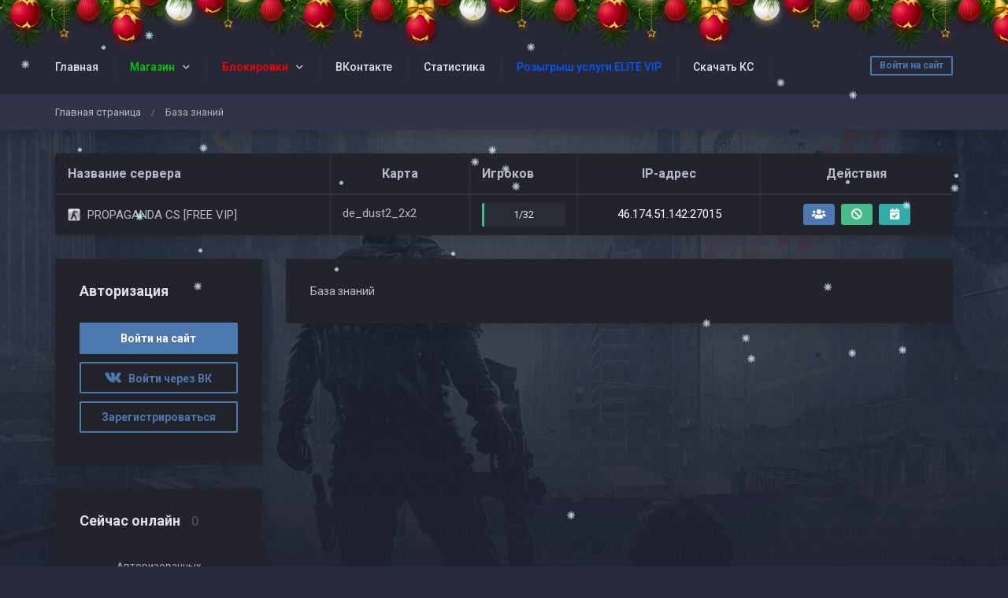

--- FILE ---
content_type: text/html; charset=UTF-8
request_url: https://propagandacs.ru/pages/baza_znaniy
body_size: 30896
content:
<!DOCTYPE html>
<html lang="ru">
				<head>
		<meta charset="utf-8">
		<title>PROPAGANDA CS [FREE VIP] - База знаний</title>

		<link rel="stylesheet" href="../templates/standart/css/main.css?v=54">
                			<link rel="stylesheet" href="../templates/standart/css/theme_ghost.css?v=54">
        
		<link rel="shortcut icon" href="../templates/standart/img/favicon.ico?v=54">
		<link rel="image_src" href="https://propagandacs.ru/files/miniatures/standart.jpg?v=54">
     
		<meta name="viewport" content="width=device-width, initial-scale=1, shrink-to-fit=no">
		<meta name="robots" content="all">
		<meta name="revisit" content="1">
		<meta name="description" content="База, знаний">
		<meta name="keywords" content="База, знаний">
		<meta name="document-state" content="dynamic">
		<meta name="author" content="gamecms.ru">
        <meta name="anypay-verification" content="9b10f3ea0d46aba47a17105297f1">

		<meta property="og:title" content="PROPAGANDA CS [FREE VIP] - База знаний">
		<meta property="og:description" content="База, знаний">
		<meta property="og:type" content="website">
		<meta property="og:image" content="https://propagandacs.ru/files/miniatures/standart.jpg?v=54">
		<meta property="og:site_name" content="PROPAGANDA CS [FREE VIP]">
		<meta property="og:url" content="https://propagandacs.ru/pages/baza_znaniy">

		<meta name="dc.title" content="PROPAGANDA CS [FREE VIP] - База знаний">
		<meta name="dc.rights" content="Copyright 2015, gr.stas, Ltd. Все права защищены.">
		<meta name="dc.creator" content="gamecms.ru">
		<meta name="dc.language" content="RU">
        <meta name="interkassa-verification" content="f7c180777d24fae23a064a3458b6fce1" />
        <meta name="yandex-verification" content="742c5685280c1526" /> 
        <meta name="payok" content="payok_verification"/>
        <meta name="enot" content="37c4b6c6" />

		<script src="../templates/standart/js/jquery.js?v=54"></script>
		<script src="../templates/standart/js/nprogress.js?v=54"></script>
		<script src="../templates/standart/js/noty.js?v=54"></script>
		<script src="../templates/standart/js/mix.js?v=54"></script>
		<script src="../templates/standart/js/bootstrap.js?v=54"></script>

		<script src="../ajax/helpers.js?v=54"></script>
		<script src="../ajax/ajax-user.js?v=54"></script>
        <!-- Varioqub experiments -->
        <script type="text/javascript">
        (function(e, x, pe, r, i, me, nt){
        e[i]=e[i]||function(){(e[i].a=e[i].a||[]).push(arguments)},
        me=x.createElement(pe),me.async=1,me.src=r,nt=x.getElementsByTagName(pe)[0],nt.parentNode.insertBefore(me,nt)})
        (window, document, 'script', 'https://abt.s3.yandex.net/expjs/latest/exp.js', 'ymab');
        ymab('metrika.87409228', 'init'/*, {clientFeatures}, {callback}*/);
        </script>

				<link rel="stylesheet" href="../templates/standart/css/holiday.css">
		<script src="../templates/standart/js/holiday.js?v=54"></script>
		
		<script src="..//modules_extra/snow/templates/snow.js?v=54"></script>

<script src="..//modules_extra/sortition/ajax/ajax.js?v=54"></script>
<link rel="stylesheet" href="../modules_extra/sortition/templates/standart/css/style.css?v=54">
<script src="..//modules_extra/donation_widget/ajax/ajax.js?v=54"></script><link rel="stylesheet" href="../modules_extra/donation_widget/templates/standart/css/style.css?v=54">

		
        <!--prime:7c91c17c-->
	</head>
	<body>
					<div class="b-page_newyear">
	<div class="b-page__content">
		<i class="b-head-decor">
			<i class="b-head-decor__inner b-head-decor__inner_n1">
				<div class="b-ball b-ball_n1 b-ball_bounce"><div class="b-ball__right"></div><div class="b-ball__i"></div></div>
				<div class="b-ball b-ball_n2 b-ball_bounce"><div class="b-ball__right"></div><div class="b-ball__i"></div></div>
				<div class="b-ball b-ball_n3 b-ball_bounce"><div class="b-ball__right"></div><div class="b-ball__i"></div></div>
				<div class="b-ball b-ball_n4 b-ball_bounce"><div class="b-ball__right"></div><div class="b-ball__i"></div></div>
				<div class="b-ball b-ball_n5 b-ball_bounce"><div class="b-ball__right"></div><div class="b-ball__i"></div></div>
				<div class="b-ball b-ball_n6 b-ball_bounce"><div class="b-ball__right"></div><div class="b-ball__i"></div></div>
				<div class="b-ball b-ball_n7 b-ball_bounce"><div class="b-ball__right"></div><div class="b-ball__i"></div></div>

				<div class="b-ball b-ball_n8 b-ball_bounce"><div class="b-ball__right"></div><div class="b-ball__i"></div></div>
				<div class="b-ball b-ball_n9 b-ball_bounce"><div class="b-ball__right"></div><div class="b-ball__i"></div></div>
				<div class="b-ball b-ball_i1"><div class="b-ball__right"></div><div class="b-ball__i"></div></div>
				<div class="b-ball b-ball_i2"><div class="b-ball__right"></div><div class="b-ball__i"></div></div>
				<div class="b-ball b-ball_i3"><div class="b-ball__right"></div><div class="b-ball__i"></div></div>
				<div class="b-ball b-ball_i4"><div class="b-ball__right"></div><div class="b-ball__i"></div></div>
				<div class="b-ball b-ball_i5"><div class="b-ball__right"></div><div class="b-ball__i"></div></div>
				<div class="b-ball b-ball_i6"><div class="b-ball__right"></div><div class="b-ball__i"></div></div>
			</i>

			<i class="b-head-decor__inner b-head-decor__inner_n2">
				<div class="b-ball b-ball_n1 b-ball_bounce"><div class="b-ball__right"></div><div class="b-ball__i"></div></div>
				<div class="b-ball b-ball_n2 b-ball_bounce"><div class="b-ball__right"></div><div class="b-ball__i"></div></div>
				<div class="b-ball b-ball_n3 b-ball_bounce"><div class="b-ball__right"></div><div class="b-ball__i"></div></div>
				<div class="b-ball b-ball_n4 b-ball_bounce"><div class="b-ball__right"></div><div class="b-ball__i"></div></div>
				<div class="b-ball b-ball_n5 b-ball_bounce"><div class="b-ball__right"></div><div class="b-ball__i"></div></div>
				<div class="b-ball b-ball_n6 b-ball_bounce"><div class="b-ball__right"></div><div class="b-ball__i"></div></div>
				<div class="b-ball b-ball_n7 b-ball_bounce"><div class="b-ball__right"></div><div class="b-ball__i"></div></div>
				<div class="b-ball b-ball_n8 b-ball_bounce"><div class="b-ball__right"></div><div class="b-ball__i"></div></div>

				<div class="b-ball b-ball_n9 b-ball_bounce"><div class="b-ball__right"></div><div class="b-ball__i"></div></div>
				<div class="b-ball b-ball_i1"><div class="b-ball__right"></div><div class="b-ball__i"></div></div>
				<div class="b-ball b-ball_i2"><div class="b-ball__right"></div><div class="b-ball__i"></div></div>
				<div class="b-ball b-ball_i3"><div class="b-ball__right"></div><div class="b-ball__i"></div></div>
				<div class="b-ball b-ball_i4"><div class="b-ball__right"></div><div class="b-ball__i"></div></div>
				<div class="b-ball b-ball_i5"><div class="b-ball__right"></div><div class="b-ball__i"></div></div>
				<div class="b-ball b-ball_i6"><div class="b-ball__right"></div><div class="b-ball__i"></div></div>
			</i>
			<i class="b-head-decor__inner b-head-decor__inner_n3">

				<div class="b-ball b-ball_n1 b-ball_bounce"><div class="b-ball__right"></div><div class="b-ball__i"></div></div>
				<div class="b-ball b-ball_n2 b-ball_bounce"><div class="b-ball__right"></div><div class="b-ball__i"></div></div>
				<div class="b-ball b-ball_n3 b-ball_bounce"><div class="b-ball__right"></div><div class="b-ball__i"></div></div>
				<div class="b-ball b-ball_n4 b-ball_bounce"><div class="b-ball__right"></div><div class="b-ball__i"></div></div>
				<div class="b-ball b-ball_n5 b-ball_bounce"><div class="b-ball__right"></div><div class="b-ball__i"></div></div>
				<div class="b-ball b-ball_n6 b-ball_bounce"><div class="b-ball__right"></div><div class="b-ball__i"></div></div>
				<div class="b-ball b-ball_n7 b-ball_bounce"><div class="b-ball__right"></div><div class="b-ball__i"></div></div>
				<div class="b-ball b-ball_n8 b-ball_bounce"><div class="b-ball__right"></div><div class="b-ball__i"></div></div>
				<div class="b-ball b-ball_n9 b-ball_bounce"><div class="b-ball__right"></div><div class="b-ball__i"></div></div>

				<div class="b-ball b-ball_i1"><div class="b-ball__right"></div><div class="b-ball__i"></div></div>
				<div class="b-ball b-ball_i2"><div class="b-ball__right"></div><div class="b-ball__i"></div></div>
				<div class="b-ball b-ball_i3"><div class="b-ball__right"></div><div class="b-ball__i"></div></div>
				<div class="b-ball b-ball_i4"><div class="b-ball__right"></div><div class="b-ball__i"></div></div>
				<div class="b-ball b-ball_i5"><div class="b-ball__right"></div><div class="b-ball__i"></div></div>
				<div class="b-ball b-ball_i6"><div class="b-ball__right"></div><div class="b-ball__i"></div></div>
			</i>
			<i class="b-head-decor__inner b-head-decor__inner_n4">
				<div class="b-ball b-ball_n1 b-ball_bounce"><div class="b-ball__right"></div><div class="b-ball__i"></div></div>

				<div class="b-ball b-ball_n2 b-ball_bounce"><div class="b-ball__right"></div><div class="b-ball__i"></div></div>
				<div class="b-ball b-ball_n3 b-ball_bounce"><div class="b-ball__right"></div><div class="b-ball__i"></div></div>
				<div class="b-ball b-ball_n4 b-ball_bounce"><div class="b-ball__right"></div><div class="b-ball__i"></div></div>
				<div class="b-ball b-ball_n5 b-ball_bounce"><div class="b-ball__right"></div><div class="b-ball__i"></div></div>
				<div class="b-ball b-ball_n6 b-ball_bounce"><div class="b-ball__right"></div><div class="b-ball__i"></div></div>
				<div class="b-ball b-ball_n7 b-ball_bounce"><div class="b-ball__right"></div><div class="b-ball__i"></div></div>
				<div class="b-ball b-ball_n8 b-ball_bounce"><div class="b-ball__right"></div><div class="b-ball__i"></div></div>
				<div class="b-ball b-ball_n9 b-ball_bounce"><div class="b-ball__right"></div><div class="b-ball__i"></div></div>
				<div class="b-ball b-ball_i1"><div class="b-ball__right"></div><div class="b-ball__i"></div></div>

				<div class="b-ball b-ball_i2"><div class="b-ball__right"></div><div class="b-ball__i"></div></div>
				<div class="b-ball b-ball_i3"><div class="b-ball__right"></div><div class="b-ball__i"></div></div>
				<div class="b-ball b-ball_i4"><div class="b-ball__right"></div><div class="b-ball__i"></div></div>
				<div class="b-ball b-ball_i5"><div class="b-ball__right"></div><div class="b-ball__i"></div></div>
				<div class="b-ball b-ball_i6"><div class="b-ball__right"></div><div class="b-ball__i"></div></div>
			</i>
			<i class="b-head-decor__inner b-head-decor__inner_n5">
				<div class="b-ball b-ball_n1 b-ball_bounce"><div class="b-ball__right"></div><div class="b-ball__i"></div></div>
				<div class="b-ball b-ball_n2 b-ball_bounce"><div class="b-ball__right"></div><div class="b-ball__i"></div></div>

				<div class="b-ball b-ball_n3 b-ball_bounce"><div class="b-ball__right"></div><div class="b-ball__i"></div></div>
				<div class="b-ball b-ball_n4 b-ball_bounce"><div class="b-ball__right"></div><div class="b-ball__i"></div></div>
				<div class="b-ball b-ball_n5 b-ball_bounce"><div class="b-ball__right"></div><div class="b-ball__i"></div></div>
				<div class="b-ball b-ball_n6 b-ball_bounce"><div class="b-ball__right"></div><div class="b-ball__i"></div></div>
				<div class="b-ball b-ball_n7 b-ball_bounce"><div class="b-ball__right"></div><div class="b-ball__i"></div></div>
				<div class="b-ball b-ball_n8 b-ball_bounce"><div class="b-ball__right"></div><div class="b-ball__i"></div></div>
				<div class="b-ball b-ball_n9 b-ball_bounce"><div class="b-ball__right"></div><div class="b-ball__i"></div></div>
				<div class="b-ball b-ball_i1"><div class="b-ball__right"></div><div class="b-ball__i"></div></div>
				<div class="b-ball b-ball_i2"><div class="b-ball__right"></div><div class="b-ball__i"></div></div>

				<div class="b-ball b-ball_i3"><div class="b-ball__right"></div><div class="b-ball__i"></div></div>
				<div class="b-ball b-ball_i4"><div class="b-ball__right"></div><div class="b-ball__i"></div></div>
				<div class="b-ball b-ball_i5"><div class="b-ball__right"></div><div class="b-ball__i"></div></div>
				<div class="b-ball b-ball_i6"><div class="b-ball__right"></div><div class="b-ball__i"></div></div>
			</i>
			<i class="b-head-decor__inner b-head-decor__inner_n6">
				<div class="b-ball b-ball_n1 b-ball_bounce"><div class="b-ball__right"></div><div class="b-ball__i"></div></div>
				<div class="b-ball b-ball_n2 b-ball_bounce"><div class="b-ball__right"></div><div class="b-ball__i"></div></div>
				<div class="b-ball b-ball_n3 b-ball_bounce"><div class="b-ball__right"></div><div class="b-ball__i"></div></div>

				<div class="b-ball b-ball_n4 b-ball_bounce"><div class="b-ball__right"></div><div class="b-ball__i"></div></div>
				<div class="b-ball b-ball_n5 b-ball_bounce"><div class="b-ball__right"></div><div class="b-ball__i"></div></div>
				<div class="b-ball b-ball_n6 b-ball_bounce"><div class="b-ball__right"></div><div class="b-ball__i"></div></div>
				<div class="b-ball b-ball_n7 b-ball_bounce"><div class="b-ball__right"></div><div class="b-ball__i"></div></div>
				<div class="b-ball b-ball_n8 b-ball_bounce"><div class="b-ball__right"></div><div class="b-ball__i"></div></div>
				<div class="b-ball b-ball_n9 b-ball_bounce"><div class="b-ball__right"></div><div class="b-ball__i"></div></div>
				<div class="b-ball b-ball_i1"><div class="b-ball__right"></div><div class="b-ball__i"></div></div>
				<div class="b-ball b-ball_i2"><div class="b-ball__right"></div><div class="b-ball__i"></div></div>
				<div class="b-ball b-ball_i3"><div class="b-ball__right"></div><div class="b-ball__i"></div></div>

				<div class="b-ball b-ball_i4"><div class="b-ball__right"></div><div class="b-ball__i"></div></div>
				<div class="b-ball b-ball_i5"><div class="b-ball__right"></div><div class="b-ball__i"></div></div>
				<div class="b-ball b-ball_i6"><div class="b-ball__right"></div><div class="b-ball__i"></div></div>
			</i>
			<i class="b-head-decor__inner b-head-decor__inner_n7">
				<div class="b-ball b-ball_n1 b-ball_bounce"><div class="b-ball__right"></div><div class="b-ball__i"></div></div>
				<div class="b-ball b-ball_n2 b-ball_bounce"><div class="b-ball__right"></div><div class="b-ball__i"></div></div>
				<div class="b-ball b-ball_n3 b-ball_bounce"><div class="b-ball__right"></div><div class="b-ball__i"></div></div>
				<div class="b-ball b-ball_n4 b-ball_bounce"><div class="b-ball__right"></div><div class="b-ball__i"></div></div>

				<div class="b-ball b-ball_n5 b-ball_bounce"><div class="b-ball__right"></div><div class="b-ball__i"></div></div>
				<div class="b-ball b-ball_n6 b-ball_bounce"><div class="b-ball__right"></div><div class="b-ball__i"></div></div>
				<div class="b-ball b-ball_n7 b-ball_bounce"><div class="b-ball__right"></div><div class="b-ball__i"></div></div>
				<div class="b-ball b-ball_n8 b-ball_bounce"><div class="b-ball__right"></div><div class="b-ball__i"></div></div>
				<div class="b-ball b-ball_n9 b-ball_bounce"><div class="b-ball__right"></div><div class="b-ball__i"></div></div>
				<div class="b-ball b-ball_i1"><div class="b-ball__right"></div><div class="b-ball__i"></div></div>
				<div class="b-ball b-ball_i2"><div class="b-ball__right"></div><div class="b-ball__i"></div></div>
				<div class="b-ball b-ball_i3"><div class="b-ball__right"></div><div class="b-ball__i"></div></div>
				<div class="b-ball b-ball_i4"><div class="b-ball__right"></div><div class="b-ball__i"></div></div>

				<div class="b-ball b-ball_i5"><div class="b-ball__right"></div><div class="b-ball__i"></div></div>
				<div class="b-ball b-ball_i6"><div class="b-ball__right"></div><div class="b-ball__i"></div></div>
			</i>
		</i>

	</div>
</div>
				
		<input id="token" type="hidden" value="9a668f14890daee66b3e3985be897ec2">

		<div id="global_result">
			<span class="m-icon icon-ok result_ok disp-n"></span>
			<span class="m-icon icon-remove result_error disp-n"></span>
			<span class="m-icon icon-ok result_ok_b disp-n"></span>
			<span class="m-icon icon-remove result_error_b disp-n"></span>          
		</div>
		<div id="result_player"></div>
   <div class="container-fluid wapper">
	<div class="content">
		<div class="header">
			<div class="container">
				<button class="auth-in btn btn-outline-primary btn-sm" data-toggle="modal" data-target="#authorization">Войти на сайт</button>
				<button class="menu-trigger btn d-block d-lg-none collapsed" type="button" data-toggle="collapse" data-target="#hidden-menu" ></button>
				<div class="clearfix d-block d-lg-none"></div>
				<div class="collapse d-none d-lg-block" id="hidden-menu">
					<ul class="collapsible-menu">
						<li><a  href="../" style="">Главная</a></li><li class="collapsible"><a href="" style=""><span style="color: #00CC00">Магазин</span></a><ul><li><a href="../donation" style=""><span style="color: #ff0000">Донат На сервер</span></a></li></ul></li><li class="collapsible"><a href="" style=""><span style="color: #ff0000">Блокировки</span></a><ul><li><a href="../banlist" style="">Банлист</a></li><li><a href="../muts" style="">Мутлист</a></li><li><a href="../bans/" style="">Разбан</a></li></ul></li><li><a  href="https://vk.com/propagandacs" style="">ВКонтакте</a></li><li><a  href="../stats" style="">Статистика</a></li><li><a  href="../sortition" style=""><span style="color: #0058FF">Розыгрыш услуги ELITE VIP</span></a></li><li><a  href="https://cs16planet.ru/dl/15213/cs16_setup.exe" style="">Скачать КС</a></li><li><a  href="../admins" style=""><span style="color: #021ae0">Администраторы</span></a></li><li><a  href="../events" style="">События проекта</a></li><li><a  href="../forum/" style="">Форум</a></li><li><a  href="../news/" style="">Новости</a></li><li><a  href="../complaints/" style="">Жалобы</a></li>
					</ul>
				</div>
			</div>
		</div>
		<div class="navigation">
			<div class="container">
				<ul class="breadcrumb">
						<li><a href="../" title="Перейти к: Главная страница">Главная страница</a></li> /
	<li class="active">База знаний</li>

				</ul>			
			</div>
		</div>
	
		<div class="container">
			    <div class="table-responsive monitoring-table big-monitoring-table">
    <table class="table table-bordered">
        <thead>
        <tr>
            <td>Название сервера</td>
            <td>Карта</td>
            <td>Игроков</td>
            <td>IP-адрес</td>
            <td>Действия</td>
        </tr>
        </thead>
        <tbody id="servers">
        <tr>
            <td colspan="10">
                <div class="loader"></div>
                <script>get_servers();</script>
            </td>
        </tr>
        </tbody>
    </table>
</div>

			<div id="authorization" class="modal fade">
				<div class="modal-dialog modal-sm">
					<div class="modal-content">
						<div class="modal-header">
							<button type="button" class="close" data-dismiss="modal" aria-label="Close">
								<span aria-hidden="true">&times;</span>
							</button>
							<h4 class="modal-title">Авторизация</h4>
						</div>
						<div class="modal-body">
							<form id="user_login" class="authorization">
								<input type="text" maxlength="30" class="form-control" id="user_loginn" placeholder="Логин">
								<input type="password" maxlength="15" class="form-control" id="user_password" placeholder="Пароль">
								<button type="submit" class="btn btn-primary btn-block">Войти</button>

								<div id="result" class="disp-n"></div>

								<a href="../recovery" class="small">Забыли пароль?</a>
								<a class="small ml-2" onclick="$('#authorization').modal('hide');" href="#" data-toggle="modal" data-target="#registration">Регистрация</a><br>

																	<a class="btn btn-outline-primary" href="#" id="steam_link" title="Войти через Steam"><i class="m-icon icon-steam"></i></a>
																									<a class="btn btn-outline-primary" href="#" id="vk_link" title="Войти через Вконтакте"><i class="m-icon icon-vk"></i></a>
																							</form>
							<script> send_form('#user_login', 'user_login();'); </script>
						</div>
					</div>
				</div>
			</div>

			<div id="registration" class="modal fade">
				<div class="modal-dialog modal-sm">
					<div class="modal-content">
						<div class="modal-header">
							<button type="button" class="close" data-dismiss="modal" aria-label="Close">
								<span aria-hidden="true">&times;</span>
							</button>
							<h4 class="modal-title">Регистрация</h4>
						</div>
						<div class="modal-body">
							<form id="user_registration" class="registration">
                                									<input type="text" maxlength="30" class="form-control" id="reg_login" placeholder="Логин">
									<input type="password" maxlength="15" class="form-control" id="reg_password" placeholder="Пароль">
									<input type="password" maxlength="15" class="form-control" id="reg_password2" placeholder="Повторите пароль">
									<input type="email" maxlength="255" class="form-control" id="reg_email" placeholder="E-mail (Указывайте настоящий e-mail!)">
                                
																	<a class="privacy-policy" href="../processing-of-personal-data" target="_blank">Регистрируясь на данном сайте, Вы выражаете согласие на обработку персональных данных</a>
								
                                																			<div style="transform:scale(0.75);-webkit-transform:scale(0.75);transform-origin:0 0;-webkit-transform-origin:0 0;" data-theme="light" class="g-recaptcha clearfix" data-sitekey="6Le2w9QrAAAAABwrBqXsdNG-Yv9VoEUtUC5XwVfU"></div>
										<script src='https://www.google.com/recaptcha/api.js?hl=ru'></script>
									
									<div id="result2"></div>

									<button type="submit" class="btn btn-primary btn-block mt-2">Зарегистрироваться</button>
                                
																	<a class="btn btn-outline-primary" onclick="$('#registration').modal('hide'); show_reg_modal('vk');" title="Зарегистрироваться через Вконтакте"><i class="m-icon icon-vk"></i></a>
																									<a class="btn btn-outline-primary" onclick="$('#registration').modal('hide'); show_reg_modal('steam');" title="Зарегистрироваться через Steam"><i class="m-icon icon-steam"></i></a>
																							</form>
							<script> send_form('#user_registration', 'registration();'); </script>
						</div>
					</div>
				</div>
			</div>

			<div id="api_auth" class="modal fade">
				<div class="modal-dialog">
					<div class="modal-content">
						<div class="modal-header">
							<button type="button" class="close" data-dismiss="modal" aria-label="Close">
								<span aria-hidden="true">&times;</span>
							</button>
							<h4 class="modal-title">Регистрация</h4>
						</div>
						<div class="modal-body">
							<p>Укажите, пожалуйста, свой e-mail.</p>

							<input type="email" maxlength="255" class="form-control" id="api_email" placeholder="E-mail (Требуется настоящий e-mail!)">
							
							<div id="result_api_reg"></div>
							<button id="api_reg_btn" class="btn btn-primary btn-block mt-2" onclick="">Зарегистрироваться</button>
						</div>
					</div>
				</div>
			</div>

			<div class="row"><div class="col-lg-9 order-is-first">
	<div class="block">
		<div class="with_code"><p>База знаний</p>
</div>
	</div>
</div>
<div class="col-lg-3 order-is-last">
			<div class="block">
	<div class="block_head">
		Авторизация
	</div>

	<button class="btn btn-primary btn-block" data-toggle="modal" data-target="#authorization">Войти на сайт</button>
			<a class="btn btn-outline-primary btn-block" onclick="oAuthRedirect('get_vk_auth_link')" href="#" id="vk_link" title="Войти через Вконтакте"><i class="m-icon icon-vk"></i> &nbsp Войти через ВК</a>
		<button class="btn btn-outline-primary btn-block" data-toggle="modal" data-target="#registration">Зарегистрироваться</button>
</div>
		<div class="block">
	<div class="block_head">
		Сейчас онлайн <span id="users_online_number"></span>
	</div>
	<div id="online_users">
		<span class="empty-element">Авторизованных пользователей нет</span><script>$('#users_online_number').empty();$('#users_online_number').append(0);</script>	</div>
</div>
	</div></div>

				</div>
			</div>
			<div class="footer">
				<div class="container">
					<div class="row">
						<div class="col-lg-5">                          
							<a href="../" title="PROPAGANDA CS [FREE VIP]">
								<img src="../templates/standart/img/logo.png?v=54" alt="PROPAGANDA CS [FREE VIP]">
                              
							</a>
							<p>
								Рады видеть Вас на нашем игровом проекте, посвященном легендарной игре Counter-Strike. На наших серверах Вы можете насладиться приятной игрой в кругу хороших игроков и под руководством отзывчивой администрации.							</p>

							<hr class="my-3 d-block d-lg-none">
						</div>                
						<div class="col-lg-2 col-6">
							<strong>
								Навигация
							</strong>
							<ul>
								  
								<li>
									<a href="../" title="Главная страница">Главная страница</a>
								</li>
								  
								<li>
									<a href="../news/" title="Новости проекта">Новости проекта</a>
								</li>
								  
								<li>
									<a href="../store" title="Магазин услуг">Магазин услуг</a>
								</li>
								  
								<li>
									<a href="../forum/" title="Форум">Форум</a>
								</li>
								  
								<li>
									<a href="../support/" title="Поддержка">Поддержка</a>
								</li>
															</ul>
						</div>               
					<div class="col-lg-2 col-6"                          
							<strong>
                              
								Проект
							</strong>
							<ul>
								  
								<li>
									<a href="../users" title="Пользователи">Пользователи</a>
								</li>
								  
								<li>
									<a href="../admins" title="Администраторы">Администраторы</a>
								</li>
								  
								<li>
									<a href="../banlist" title="Список банов">Список банов</a>
								</li>
								  
								<li>
									<a href="../bans" title="Заявки на разбан">Заявки на разбан</a>
								</li>
								  
								<li>
									<a href="../stats" title="Игровая статистика">Игровая статистика</a>
								</li>
															</ul>
						</div>
						<div class="col-lg-3">
							<strong>
								Полезные ссылки
							</strong>
							<ul>
								  
								<li>
									<a href="../processing-of-personal-data" title="Об обработке персональных данных">Об обработке персональных данных</a>
								</li>
								  
								<li>
									<a href="../privacy-policy" title="Политика конфиденциальности">Политика конфиденциальности</a>
								</li>
								  
								<li>
									<a href="https://vk.com/topic-200636731_48524664" title="Правила проекта">Правила проекта</a>
								</li>
								  
								<li>
									<a href="../pages/baza_znaniy" title="База знаний">База знаний</a>
								</li>
															</ul>
															<div id="cote" onclick="click_cote();"><img src="..//files/assets/cote1.gif?v=54"></div>
													</div>

						<div class="col-lg-12">
							<hr class="my-3">
						</div>

						<div class="col-lg-8 copyright">
							<p><a href="../" title="PROPAGANDA CS [FREE VIP]">PROPAGANDA CS [FREE VIP]</a> © Все права защищены</p>
							<div id="copyright"><br>Работает на <a title="Сайт работает на движке GameCMS" href="https://gamecms.ru/" target="_blank">GameCMS</a></div>
						</div>
						<div class="col-lg-4 banners">
<!-- Yandex.Metrika informer -->
<a href="https://metrika.yandex.ru/stat/?id=87409228&from=informer"
target="_blank" rel="nofollow"><img src="https://informer.yandex.ru/informer/87409228/3_1_FFFFFFFF_FFFFFFFF_0_pageviews"
style="width:88px; height:31px; border:0;" alt="Яндекс.Метрика" title="Яндекс.Метрика: данные за сегодня (просмотры, визиты и уникальные посетители)" class="ym-advanced-informer" data-cid="87409228" data-lang="ru" /></a>
<!-- /Yandex.Metrika informer -->

<!-- Yandex.Metrika counter -->
<script type="text/javascript" >
   (function(m,e,t,r,i,k,a){m[i]=m[i]||function(){(m[i].a=m[i].a||[]).push(arguments)};
   m[i].l=1*new Date();
   for (var j = 0; j < document.scripts.length; j++) {if (document.scripts[j].src === r) { return; }}
   k=e.createElement(t),a=e.getElementsByTagName(t)[0],k.async=1,k.src=r,a.parentNode.insertBefore(k,a)})
   (window, document, "script", "https://mc.yandex.ru/metrika/tag.js?v=54", "ym");

   ym(87409228, "init", {
        clickmap:true,
        trackLinks:true,
        accurateTrackBounce:true,
        webvisor:true,
        ecommerce:"dataLayer"
   });
</script>
<noscript><div><img src="https://mc.yandex.ru/watch/87409228" style="position:absolute; left:-9999px;" alt="" /></div></noscript>
<!-- /Yandex.Metrika counter -->
 <a href="https://webmaster.yandex.ru/siteinfo/?site=https://propagandacs.com"><img width="88" height="31" alt="" border="0" src="https://yandex.ru/cycounter?https://propagandacs.ru&theme=light&lang=ru"/></a>
<a href="https://freekassa.com" title="small-red-2"><img src="https://cdn.freekassa.com/banners/small-red-2.png?v=54" alt="small-red-2" /></a>	                          
<a href="https://valvemon.ru/servers/cs/14249-46.174.51.142:27015.html</a>                         
                          

--- FILE ---
content_type: text/html; charset=UTF-8
request_url: https://propagandacs.ru/ajax/actions.php
body_size: 2208
content:

	<tr >
		<td>
			
			
			<p>
																					<img title="Counter-Strike: 1.6" tooltip="yes" class="game-icon" src="../templates/standart/img/cs16.png?v=54">
				
				PROPAGANDA CS [FREE VIP]
			</p>
		</td>
		<td>
			<p id="map1" class="td" data-container="body" data-toggle="popover" data-placement="top" data-content='<img class="popover-map-img" src="https://propagandacs.ru/files/maps_imgs/cs16/de_dust2_2x2.jpg?v=54">'>
				de_dust2_2x2
				<script>$('#map1').popover({ html: true, animation: true, trigger: "hover" });</script>
			</p>
		</td>
		<td>
			<div class="progress servers-online-line" onclick="get_players(1);" data-toggle="modal" data-target="#server1" >
				<div class="progress-val">1/32</div>
				<div class="progress-bar bg-success" role="progressbar" style="width: 3.125%;" aria-valuenow="3.125" aria-valuemin="0" aria-valuemax="100"></div>
			</div>

			<div class="modal fade" id="server1">
				<div class="modal-dialog modal-lg">
					<div class="modal-content">
						<div class="modal-header">
							<h4 class="modal-title">Игроки</h4>
							<button type="button" class="close" data-dismiss="modal" aria-label="Close">
								<span aria-hidden="true">×</span>
							</button>
						</div>
						<div class="modal-body">
							<div class="table-responsive mb-0">
								<table class="table table-bordered">
									<thead>
									<tr>
										<td>#</td>
										<td>Ник</td>
										<td>Убийств</td>
										<td>Время</td>
																			</tr>
									</thead>
									<tbody id="server-players1">
									<tr>
										<td colspan="10">
											<div class="loader"></div>
										</td>
									</tr>
									</tbody>
								</table>
							</div>
						</div>
					</div>
				</div>
			</div>
		</td>
		<td><a href="steam://connect/46.174.51.142:27015">46.174.51.142:27015</a></td>
		<td>
			<a target="_blank" href="../admins?server=1"><i class="fas fa-users" title="Администраторы"></i></a>
			<a target="_blank" href="../banlist?server=1"><i class="fas fa-ban" title="Забаненые"></i></a>
			<a target="_blank" href="../bans/?server=1"><i class="fas fa-calendar-check" title="Заявки на разбан"></i></a>
		</td>
	</tr>


--- FILE ---
content_type: text/html; charset=utf-8
request_url: https://www.google.com/recaptcha/api2/anchor?ar=1&k=6Le2w9QrAAAAABwrBqXsdNG-Yv9VoEUtUC5XwVfU&co=aHR0cHM6Ly9wcm9wYWdhbmRhY3MucnU6NDQz&hl=ru&v=N67nZn4AqZkNcbeMu4prBgzg&theme=light&size=normal&anchor-ms=20000&execute-ms=30000&cb=b3143mfwiwlo
body_size: 49638
content:
<!DOCTYPE HTML><html dir="ltr" lang="ru"><head><meta http-equiv="Content-Type" content="text/html; charset=UTF-8">
<meta http-equiv="X-UA-Compatible" content="IE=edge">
<title>reCAPTCHA</title>
<style type="text/css">
/* cyrillic-ext */
@font-face {
  font-family: 'Roboto';
  font-style: normal;
  font-weight: 400;
  font-stretch: 100%;
  src: url(//fonts.gstatic.com/s/roboto/v48/KFO7CnqEu92Fr1ME7kSn66aGLdTylUAMa3GUBHMdazTgWw.woff2) format('woff2');
  unicode-range: U+0460-052F, U+1C80-1C8A, U+20B4, U+2DE0-2DFF, U+A640-A69F, U+FE2E-FE2F;
}
/* cyrillic */
@font-face {
  font-family: 'Roboto';
  font-style: normal;
  font-weight: 400;
  font-stretch: 100%;
  src: url(//fonts.gstatic.com/s/roboto/v48/KFO7CnqEu92Fr1ME7kSn66aGLdTylUAMa3iUBHMdazTgWw.woff2) format('woff2');
  unicode-range: U+0301, U+0400-045F, U+0490-0491, U+04B0-04B1, U+2116;
}
/* greek-ext */
@font-face {
  font-family: 'Roboto';
  font-style: normal;
  font-weight: 400;
  font-stretch: 100%;
  src: url(//fonts.gstatic.com/s/roboto/v48/KFO7CnqEu92Fr1ME7kSn66aGLdTylUAMa3CUBHMdazTgWw.woff2) format('woff2');
  unicode-range: U+1F00-1FFF;
}
/* greek */
@font-face {
  font-family: 'Roboto';
  font-style: normal;
  font-weight: 400;
  font-stretch: 100%;
  src: url(//fonts.gstatic.com/s/roboto/v48/KFO7CnqEu92Fr1ME7kSn66aGLdTylUAMa3-UBHMdazTgWw.woff2) format('woff2');
  unicode-range: U+0370-0377, U+037A-037F, U+0384-038A, U+038C, U+038E-03A1, U+03A3-03FF;
}
/* math */
@font-face {
  font-family: 'Roboto';
  font-style: normal;
  font-weight: 400;
  font-stretch: 100%;
  src: url(//fonts.gstatic.com/s/roboto/v48/KFO7CnqEu92Fr1ME7kSn66aGLdTylUAMawCUBHMdazTgWw.woff2) format('woff2');
  unicode-range: U+0302-0303, U+0305, U+0307-0308, U+0310, U+0312, U+0315, U+031A, U+0326-0327, U+032C, U+032F-0330, U+0332-0333, U+0338, U+033A, U+0346, U+034D, U+0391-03A1, U+03A3-03A9, U+03B1-03C9, U+03D1, U+03D5-03D6, U+03F0-03F1, U+03F4-03F5, U+2016-2017, U+2034-2038, U+203C, U+2040, U+2043, U+2047, U+2050, U+2057, U+205F, U+2070-2071, U+2074-208E, U+2090-209C, U+20D0-20DC, U+20E1, U+20E5-20EF, U+2100-2112, U+2114-2115, U+2117-2121, U+2123-214F, U+2190, U+2192, U+2194-21AE, U+21B0-21E5, U+21F1-21F2, U+21F4-2211, U+2213-2214, U+2216-22FF, U+2308-230B, U+2310, U+2319, U+231C-2321, U+2336-237A, U+237C, U+2395, U+239B-23B7, U+23D0, U+23DC-23E1, U+2474-2475, U+25AF, U+25B3, U+25B7, U+25BD, U+25C1, U+25CA, U+25CC, U+25FB, U+266D-266F, U+27C0-27FF, U+2900-2AFF, U+2B0E-2B11, U+2B30-2B4C, U+2BFE, U+3030, U+FF5B, U+FF5D, U+1D400-1D7FF, U+1EE00-1EEFF;
}
/* symbols */
@font-face {
  font-family: 'Roboto';
  font-style: normal;
  font-weight: 400;
  font-stretch: 100%;
  src: url(//fonts.gstatic.com/s/roboto/v48/KFO7CnqEu92Fr1ME7kSn66aGLdTylUAMaxKUBHMdazTgWw.woff2) format('woff2');
  unicode-range: U+0001-000C, U+000E-001F, U+007F-009F, U+20DD-20E0, U+20E2-20E4, U+2150-218F, U+2190, U+2192, U+2194-2199, U+21AF, U+21E6-21F0, U+21F3, U+2218-2219, U+2299, U+22C4-22C6, U+2300-243F, U+2440-244A, U+2460-24FF, U+25A0-27BF, U+2800-28FF, U+2921-2922, U+2981, U+29BF, U+29EB, U+2B00-2BFF, U+4DC0-4DFF, U+FFF9-FFFB, U+10140-1018E, U+10190-1019C, U+101A0, U+101D0-101FD, U+102E0-102FB, U+10E60-10E7E, U+1D2C0-1D2D3, U+1D2E0-1D37F, U+1F000-1F0FF, U+1F100-1F1AD, U+1F1E6-1F1FF, U+1F30D-1F30F, U+1F315, U+1F31C, U+1F31E, U+1F320-1F32C, U+1F336, U+1F378, U+1F37D, U+1F382, U+1F393-1F39F, U+1F3A7-1F3A8, U+1F3AC-1F3AF, U+1F3C2, U+1F3C4-1F3C6, U+1F3CA-1F3CE, U+1F3D4-1F3E0, U+1F3ED, U+1F3F1-1F3F3, U+1F3F5-1F3F7, U+1F408, U+1F415, U+1F41F, U+1F426, U+1F43F, U+1F441-1F442, U+1F444, U+1F446-1F449, U+1F44C-1F44E, U+1F453, U+1F46A, U+1F47D, U+1F4A3, U+1F4B0, U+1F4B3, U+1F4B9, U+1F4BB, U+1F4BF, U+1F4C8-1F4CB, U+1F4D6, U+1F4DA, U+1F4DF, U+1F4E3-1F4E6, U+1F4EA-1F4ED, U+1F4F7, U+1F4F9-1F4FB, U+1F4FD-1F4FE, U+1F503, U+1F507-1F50B, U+1F50D, U+1F512-1F513, U+1F53E-1F54A, U+1F54F-1F5FA, U+1F610, U+1F650-1F67F, U+1F687, U+1F68D, U+1F691, U+1F694, U+1F698, U+1F6AD, U+1F6B2, U+1F6B9-1F6BA, U+1F6BC, U+1F6C6-1F6CF, U+1F6D3-1F6D7, U+1F6E0-1F6EA, U+1F6F0-1F6F3, U+1F6F7-1F6FC, U+1F700-1F7FF, U+1F800-1F80B, U+1F810-1F847, U+1F850-1F859, U+1F860-1F887, U+1F890-1F8AD, U+1F8B0-1F8BB, U+1F8C0-1F8C1, U+1F900-1F90B, U+1F93B, U+1F946, U+1F984, U+1F996, U+1F9E9, U+1FA00-1FA6F, U+1FA70-1FA7C, U+1FA80-1FA89, U+1FA8F-1FAC6, U+1FACE-1FADC, U+1FADF-1FAE9, U+1FAF0-1FAF8, U+1FB00-1FBFF;
}
/* vietnamese */
@font-face {
  font-family: 'Roboto';
  font-style: normal;
  font-weight: 400;
  font-stretch: 100%;
  src: url(//fonts.gstatic.com/s/roboto/v48/KFO7CnqEu92Fr1ME7kSn66aGLdTylUAMa3OUBHMdazTgWw.woff2) format('woff2');
  unicode-range: U+0102-0103, U+0110-0111, U+0128-0129, U+0168-0169, U+01A0-01A1, U+01AF-01B0, U+0300-0301, U+0303-0304, U+0308-0309, U+0323, U+0329, U+1EA0-1EF9, U+20AB;
}
/* latin-ext */
@font-face {
  font-family: 'Roboto';
  font-style: normal;
  font-weight: 400;
  font-stretch: 100%;
  src: url(//fonts.gstatic.com/s/roboto/v48/KFO7CnqEu92Fr1ME7kSn66aGLdTylUAMa3KUBHMdazTgWw.woff2) format('woff2');
  unicode-range: U+0100-02BA, U+02BD-02C5, U+02C7-02CC, U+02CE-02D7, U+02DD-02FF, U+0304, U+0308, U+0329, U+1D00-1DBF, U+1E00-1E9F, U+1EF2-1EFF, U+2020, U+20A0-20AB, U+20AD-20C0, U+2113, U+2C60-2C7F, U+A720-A7FF;
}
/* latin */
@font-face {
  font-family: 'Roboto';
  font-style: normal;
  font-weight: 400;
  font-stretch: 100%;
  src: url(//fonts.gstatic.com/s/roboto/v48/KFO7CnqEu92Fr1ME7kSn66aGLdTylUAMa3yUBHMdazQ.woff2) format('woff2');
  unicode-range: U+0000-00FF, U+0131, U+0152-0153, U+02BB-02BC, U+02C6, U+02DA, U+02DC, U+0304, U+0308, U+0329, U+2000-206F, U+20AC, U+2122, U+2191, U+2193, U+2212, U+2215, U+FEFF, U+FFFD;
}
/* cyrillic-ext */
@font-face {
  font-family: 'Roboto';
  font-style: normal;
  font-weight: 500;
  font-stretch: 100%;
  src: url(//fonts.gstatic.com/s/roboto/v48/KFO7CnqEu92Fr1ME7kSn66aGLdTylUAMa3GUBHMdazTgWw.woff2) format('woff2');
  unicode-range: U+0460-052F, U+1C80-1C8A, U+20B4, U+2DE0-2DFF, U+A640-A69F, U+FE2E-FE2F;
}
/* cyrillic */
@font-face {
  font-family: 'Roboto';
  font-style: normal;
  font-weight: 500;
  font-stretch: 100%;
  src: url(//fonts.gstatic.com/s/roboto/v48/KFO7CnqEu92Fr1ME7kSn66aGLdTylUAMa3iUBHMdazTgWw.woff2) format('woff2');
  unicode-range: U+0301, U+0400-045F, U+0490-0491, U+04B0-04B1, U+2116;
}
/* greek-ext */
@font-face {
  font-family: 'Roboto';
  font-style: normal;
  font-weight: 500;
  font-stretch: 100%;
  src: url(//fonts.gstatic.com/s/roboto/v48/KFO7CnqEu92Fr1ME7kSn66aGLdTylUAMa3CUBHMdazTgWw.woff2) format('woff2');
  unicode-range: U+1F00-1FFF;
}
/* greek */
@font-face {
  font-family: 'Roboto';
  font-style: normal;
  font-weight: 500;
  font-stretch: 100%;
  src: url(//fonts.gstatic.com/s/roboto/v48/KFO7CnqEu92Fr1ME7kSn66aGLdTylUAMa3-UBHMdazTgWw.woff2) format('woff2');
  unicode-range: U+0370-0377, U+037A-037F, U+0384-038A, U+038C, U+038E-03A1, U+03A3-03FF;
}
/* math */
@font-face {
  font-family: 'Roboto';
  font-style: normal;
  font-weight: 500;
  font-stretch: 100%;
  src: url(//fonts.gstatic.com/s/roboto/v48/KFO7CnqEu92Fr1ME7kSn66aGLdTylUAMawCUBHMdazTgWw.woff2) format('woff2');
  unicode-range: U+0302-0303, U+0305, U+0307-0308, U+0310, U+0312, U+0315, U+031A, U+0326-0327, U+032C, U+032F-0330, U+0332-0333, U+0338, U+033A, U+0346, U+034D, U+0391-03A1, U+03A3-03A9, U+03B1-03C9, U+03D1, U+03D5-03D6, U+03F0-03F1, U+03F4-03F5, U+2016-2017, U+2034-2038, U+203C, U+2040, U+2043, U+2047, U+2050, U+2057, U+205F, U+2070-2071, U+2074-208E, U+2090-209C, U+20D0-20DC, U+20E1, U+20E5-20EF, U+2100-2112, U+2114-2115, U+2117-2121, U+2123-214F, U+2190, U+2192, U+2194-21AE, U+21B0-21E5, U+21F1-21F2, U+21F4-2211, U+2213-2214, U+2216-22FF, U+2308-230B, U+2310, U+2319, U+231C-2321, U+2336-237A, U+237C, U+2395, U+239B-23B7, U+23D0, U+23DC-23E1, U+2474-2475, U+25AF, U+25B3, U+25B7, U+25BD, U+25C1, U+25CA, U+25CC, U+25FB, U+266D-266F, U+27C0-27FF, U+2900-2AFF, U+2B0E-2B11, U+2B30-2B4C, U+2BFE, U+3030, U+FF5B, U+FF5D, U+1D400-1D7FF, U+1EE00-1EEFF;
}
/* symbols */
@font-face {
  font-family: 'Roboto';
  font-style: normal;
  font-weight: 500;
  font-stretch: 100%;
  src: url(//fonts.gstatic.com/s/roboto/v48/KFO7CnqEu92Fr1ME7kSn66aGLdTylUAMaxKUBHMdazTgWw.woff2) format('woff2');
  unicode-range: U+0001-000C, U+000E-001F, U+007F-009F, U+20DD-20E0, U+20E2-20E4, U+2150-218F, U+2190, U+2192, U+2194-2199, U+21AF, U+21E6-21F0, U+21F3, U+2218-2219, U+2299, U+22C4-22C6, U+2300-243F, U+2440-244A, U+2460-24FF, U+25A0-27BF, U+2800-28FF, U+2921-2922, U+2981, U+29BF, U+29EB, U+2B00-2BFF, U+4DC0-4DFF, U+FFF9-FFFB, U+10140-1018E, U+10190-1019C, U+101A0, U+101D0-101FD, U+102E0-102FB, U+10E60-10E7E, U+1D2C0-1D2D3, U+1D2E0-1D37F, U+1F000-1F0FF, U+1F100-1F1AD, U+1F1E6-1F1FF, U+1F30D-1F30F, U+1F315, U+1F31C, U+1F31E, U+1F320-1F32C, U+1F336, U+1F378, U+1F37D, U+1F382, U+1F393-1F39F, U+1F3A7-1F3A8, U+1F3AC-1F3AF, U+1F3C2, U+1F3C4-1F3C6, U+1F3CA-1F3CE, U+1F3D4-1F3E0, U+1F3ED, U+1F3F1-1F3F3, U+1F3F5-1F3F7, U+1F408, U+1F415, U+1F41F, U+1F426, U+1F43F, U+1F441-1F442, U+1F444, U+1F446-1F449, U+1F44C-1F44E, U+1F453, U+1F46A, U+1F47D, U+1F4A3, U+1F4B0, U+1F4B3, U+1F4B9, U+1F4BB, U+1F4BF, U+1F4C8-1F4CB, U+1F4D6, U+1F4DA, U+1F4DF, U+1F4E3-1F4E6, U+1F4EA-1F4ED, U+1F4F7, U+1F4F9-1F4FB, U+1F4FD-1F4FE, U+1F503, U+1F507-1F50B, U+1F50D, U+1F512-1F513, U+1F53E-1F54A, U+1F54F-1F5FA, U+1F610, U+1F650-1F67F, U+1F687, U+1F68D, U+1F691, U+1F694, U+1F698, U+1F6AD, U+1F6B2, U+1F6B9-1F6BA, U+1F6BC, U+1F6C6-1F6CF, U+1F6D3-1F6D7, U+1F6E0-1F6EA, U+1F6F0-1F6F3, U+1F6F7-1F6FC, U+1F700-1F7FF, U+1F800-1F80B, U+1F810-1F847, U+1F850-1F859, U+1F860-1F887, U+1F890-1F8AD, U+1F8B0-1F8BB, U+1F8C0-1F8C1, U+1F900-1F90B, U+1F93B, U+1F946, U+1F984, U+1F996, U+1F9E9, U+1FA00-1FA6F, U+1FA70-1FA7C, U+1FA80-1FA89, U+1FA8F-1FAC6, U+1FACE-1FADC, U+1FADF-1FAE9, U+1FAF0-1FAF8, U+1FB00-1FBFF;
}
/* vietnamese */
@font-face {
  font-family: 'Roboto';
  font-style: normal;
  font-weight: 500;
  font-stretch: 100%;
  src: url(//fonts.gstatic.com/s/roboto/v48/KFO7CnqEu92Fr1ME7kSn66aGLdTylUAMa3OUBHMdazTgWw.woff2) format('woff2');
  unicode-range: U+0102-0103, U+0110-0111, U+0128-0129, U+0168-0169, U+01A0-01A1, U+01AF-01B0, U+0300-0301, U+0303-0304, U+0308-0309, U+0323, U+0329, U+1EA0-1EF9, U+20AB;
}
/* latin-ext */
@font-face {
  font-family: 'Roboto';
  font-style: normal;
  font-weight: 500;
  font-stretch: 100%;
  src: url(//fonts.gstatic.com/s/roboto/v48/KFO7CnqEu92Fr1ME7kSn66aGLdTylUAMa3KUBHMdazTgWw.woff2) format('woff2');
  unicode-range: U+0100-02BA, U+02BD-02C5, U+02C7-02CC, U+02CE-02D7, U+02DD-02FF, U+0304, U+0308, U+0329, U+1D00-1DBF, U+1E00-1E9F, U+1EF2-1EFF, U+2020, U+20A0-20AB, U+20AD-20C0, U+2113, U+2C60-2C7F, U+A720-A7FF;
}
/* latin */
@font-face {
  font-family: 'Roboto';
  font-style: normal;
  font-weight: 500;
  font-stretch: 100%;
  src: url(//fonts.gstatic.com/s/roboto/v48/KFO7CnqEu92Fr1ME7kSn66aGLdTylUAMa3yUBHMdazQ.woff2) format('woff2');
  unicode-range: U+0000-00FF, U+0131, U+0152-0153, U+02BB-02BC, U+02C6, U+02DA, U+02DC, U+0304, U+0308, U+0329, U+2000-206F, U+20AC, U+2122, U+2191, U+2193, U+2212, U+2215, U+FEFF, U+FFFD;
}
/* cyrillic-ext */
@font-face {
  font-family: 'Roboto';
  font-style: normal;
  font-weight: 900;
  font-stretch: 100%;
  src: url(//fonts.gstatic.com/s/roboto/v48/KFO7CnqEu92Fr1ME7kSn66aGLdTylUAMa3GUBHMdazTgWw.woff2) format('woff2');
  unicode-range: U+0460-052F, U+1C80-1C8A, U+20B4, U+2DE0-2DFF, U+A640-A69F, U+FE2E-FE2F;
}
/* cyrillic */
@font-face {
  font-family: 'Roboto';
  font-style: normal;
  font-weight: 900;
  font-stretch: 100%;
  src: url(//fonts.gstatic.com/s/roboto/v48/KFO7CnqEu92Fr1ME7kSn66aGLdTylUAMa3iUBHMdazTgWw.woff2) format('woff2');
  unicode-range: U+0301, U+0400-045F, U+0490-0491, U+04B0-04B1, U+2116;
}
/* greek-ext */
@font-face {
  font-family: 'Roboto';
  font-style: normal;
  font-weight: 900;
  font-stretch: 100%;
  src: url(//fonts.gstatic.com/s/roboto/v48/KFO7CnqEu92Fr1ME7kSn66aGLdTylUAMa3CUBHMdazTgWw.woff2) format('woff2');
  unicode-range: U+1F00-1FFF;
}
/* greek */
@font-face {
  font-family: 'Roboto';
  font-style: normal;
  font-weight: 900;
  font-stretch: 100%;
  src: url(//fonts.gstatic.com/s/roboto/v48/KFO7CnqEu92Fr1ME7kSn66aGLdTylUAMa3-UBHMdazTgWw.woff2) format('woff2');
  unicode-range: U+0370-0377, U+037A-037F, U+0384-038A, U+038C, U+038E-03A1, U+03A3-03FF;
}
/* math */
@font-face {
  font-family: 'Roboto';
  font-style: normal;
  font-weight: 900;
  font-stretch: 100%;
  src: url(//fonts.gstatic.com/s/roboto/v48/KFO7CnqEu92Fr1ME7kSn66aGLdTylUAMawCUBHMdazTgWw.woff2) format('woff2');
  unicode-range: U+0302-0303, U+0305, U+0307-0308, U+0310, U+0312, U+0315, U+031A, U+0326-0327, U+032C, U+032F-0330, U+0332-0333, U+0338, U+033A, U+0346, U+034D, U+0391-03A1, U+03A3-03A9, U+03B1-03C9, U+03D1, U+03D5-03D6, U+03F0-03F1, U+03F4-03F5, U+2016-2017, U+2034-2038, U+203C, U+2040, U+2043, U+2047, U+2050, U+2057, U+205F, U+2070-2071, U+2074-208E, U+2090-209C, U+20D0-20DC, U+20E1, U+20E5-20EF, U+2100-2112, U+2114-2115, U+2117-2121, U+2123-214F, U+2190, U+2192, U+2194-21AE, U+21B0-21E5, U+21F1-21F2, U+21F4-2211, U+2213-2214, U+2216-22FF, U+2308-230B, U+2310, U+2319, U+231C-2321, U+2336-237A, U+237C, U+2395, U+239B-23B7, U+23D0, U+23DC-23E1, U+2474-2475, U+25AF, U+25B3, U+25B7, U+25BD, U+25C1, U+25CA, U+25CC, U+25FB, U+266D-266F, U+27C0-27FF, U+2900-2AFF, U+2B0E-2B11, U+2B30-2B4C, U+2BFE, U+3030, U+FF5B, U+FF5D, U+1D400-1D7FF, U+1EE00-1EEFF;
}
/* symbols */
@font-face {
  font-family: 'Roboto';
  font-style: normal;
  font-weight: 900;
  font-stretch: 100%;
  src: url(//fonts.gstatic.com/s/roboto/v48/KFO7CnqEu92Fr1ME7kSn66aGLdTylUAMaxKUBHMdazTgWw.woff2) format('woff2');
  unicode-range: U+0001-000C, U+000E-001F, U+007F-009F, U+20DD-20E0, U+20E2-20E4, U+2150-218F, U+2190, U+2192, U+2194-2199, U+21AF, U+21E6-21F0, U+21F3, U+2218-2219, U+2299, U+22C4-22C6, U+2300-243F, U+2440-244A, U+2460-24FF, U+25A0-27BF, U+2800-28FF, U+2921-2922, U+2981, U+29BF, U+29EB, U+2B00-2BFF, U+4DC0-4DFF, U+FFF9-FFFB, U+10140-1018E, U+10190-1019C, U+101A0, U+101D0-101FD, U+102E0-102FB, U+10E60-10E7E, U+1D2C0-1D2D3, U+1D2E0-1D37F, U+1F000-1F0FF, U+1F100-1F1AD, U+1F1E6-1F1FF, U+1F30D-1F30F, U+1F315, U+1F31C, U+1F31E, U+1F320-1F32C, U+1F336, U+1F378, U+1F37D, U+1F382, U+1F393-1F39F, U+1F3A7-1F3A8, U+1F3AC-1F3AF, U+1F3C2, U+1F3C4-1F3C6, U+1F3CA-1F3CE, U+1F3D4-1F3E0, U+1F3ED, U+1F3F1-1F3F3, U+1F3F5-1F3F7, U+1F408, U+1F415, U+1F41F, U+1F426, U+1F43F, U+1F441-1F442, U+1F444, U+1F446-1F449, U+1F44C-1F44E, U+1F453, U+1F46A, U+1F47D, U+1F4A3, U+1F4B0, U+1F4B3, U+1F4B9, U+1F4BB, U+1F4BF, U+1F4C8-1F4CB, U+1F4D6, U+1F4DA, U+1F4DF, U+1F4E3-1F4E6, U+1F4EA-1F4ED, U+1F4F7, U+1F4F9-1F4FB, U+1F4FD-1F4FE, U+1F503, U+1F507-1F50B, U+1F50D, U+1F512-1F513, U+1F53E-1F54A, U+1F54F-1F5FA, U+1F610, U+1F650-1F67F, U+1F687, U+1F68D, U+1F691, U+1F694, U+1F698, U+1F6AD, U+1F6B2, U+1F6B9-1F6BA, U+1F6BC, U+1F6C6-1F6CF, U+1F6D3-1F6D7, U+1F6E0-1F6EA, U+1F6F0-1F6F3, U+1F6F7-1F6FC, U+1F700-1F7FF, U+1F800-1F80B, U+1F810-1F847, U+1F850-1F859, U+1F860-1F887, U+1F890-1F8AD, U+1F8B0-1F8BB, U+1F8C0-1F8C1, U+1F900-1F90B, U+1F93B, U+1F946, U+1F984, U+1F996, U+1F9E9, U+1FA00-1FA6F, U+1FA70-1FA7C, U+1FA80-1FA89, U+1FA8F-1FAC6, U+1FACE-1FADC, U+1FADF-1FAE9, U+1FAF0-1FAF8, U+1FB00-1FBFF;
}
/* vietnamese */
@font-face {
  font-family: 'Roboto';
  font-style: normal;
  font-weight: 900;
  font-stretch: 100%;
  src: url(//fonts.gstatic.com/s/roboto/v48/KFO7CnqEu92Fr1ME7kSn66aGLdTylUAMa3OUBHMdazTgWw.woff2) format('woff2');
  unicode-range: U+0102-0103, U+0110-0111, U+0128-0129, U+0168-0169, U+01A0-01A1, U+01AF-01B0, U+0300-0301, U+0303-0304, U+0308-0309, U+0323, U+0329, U+1EA0-1EF9, U+20AB;
}
/* latin-ext */
@font-face {
  font-family: 'Roboto';
  font-style: normal;
  font-weight: 900;
  font-stretch: 100%;
  src: url(//fonts.gstatic.com/s/roboto/v48/KFO7CnqEu92Fr1ME7kSn66aGLdTylUAMa3KUBHMdazTgWw.woff2) format('woff2');
  unicode-range: U+0100-02BA, U+02BD-02C5, U+02C7-02CC, U+02CE-02D7, U+02DD-02FF, U+0304, U+0308, U+0329, U+1D00-1DBF, U+1E00-1E9F, U+1EF2-1EFF, U+2020, U+20A0-20AB, U+20AD-20C0, U+2113, U+2C60-2C7F, U+A720-A7FF;
}
/* latin */
@font-face {
  font-family: 'Roboto';
  font-style: normal;
  font-weight: 900;
  font-stretch: 100%;
  src: url(//fonts.gstatic.com/s/roboto/v48/KFO7CnqEu92Fr1ME7kSn66aGLdTylUAMa3yUBHMdazQ.woff2) format('woff2');
  unicode-range: U+0000-00FF, U+0131, U+0152-0153, U+02BB-02BC, U+02C6, U+02DA, U+02DC, U+0304, U+0308, U+0329, U+2000-206F, U+20AC, U+2122, U+2191, U+2193, U+2212, U+2215, U+FEFF, U+FFFD;
}

</style>
<link rel="stylesheet" type="text/css" href="https://www.gstatic.com/recaptcha/releases/N67nZn4AqZkNcbeMu4prBgzg/styles__ltr.css">
<script nonce="ZM9rEFO8_D4JtCiopTCz1w" type="text/javascript">window['__recaptcha_api'] = 'https://www.google.com/recaptcha/api2/';</script>
<script type="text/javascript" src="https://www.gstatic.com/recaptcha/releases/N67nZn4AqZkNcbeMu4prBgzg/recaptcha__ru.js" nonce="ZM9rEFO8_D4JtCiopTCz1w">
      
    </script></head>
<body><div id="rc-anchor-alert" class="rc-anchor-alert"></div>
<input type="hidden" id="recaptcha-token" value="[base64]">
<script type="text/javascript" nonce="ZM9rEFO8_D4JtCiopTCz1w">
      recaptcha.anchor.Main.init("[\x22ainput\x22,[\x22bgdata\x22,\x22\x22,\[base64]/[base64]/[base64]/bmV3IHJbeF0oY1swXSk6RT09Mj9uZXcgclt4XShjWzBdLGNbMV0pOkU9PTM/bmV3IHJbeF0oY1swXSxjWzFdLGNbMl0pOkU9PTQ/[base64]/[base64]/[base64]/[base64]/[base64]/[base64]/[base64]/[base64]\x22,\[base64]\\u003d\\u003d\x22,\x22KMOxPUDDiyFSw4NAworDusKPT0rCnHBeIMOBwqDDksObXcO+w4/CjEnDoyEVT8KEUSFtU8KcScKkwp4Iw7szwpPCvsKNw6LClHwYw5zCkl5LVMOowoASE8KsM0AzTsOsw57Dl8Okw63CuWLCkMKJwpfDp1DDn2nDsBHDrMKOPEXDnAjCjwHDiDd/wr1QwqV2wrDDqy0HwqjCgntPw7vDhD7Ck0fCojDDpMKSw4g1w7jDosKxLgzCrk3DpQdKNHjDuMORwpXChMOgF8K9w40nwpbDpBQ3w5HCgnlDbMKow73CmMKqJ8KKwoI+wrnDqsO/SMKhwpnCvD/Cp8O7IXZiCxV9w73CgQXCgsK9wpRow43CsMKLwqPCt8KSw6E1KigUwowGwoNZGAo0UcKyI13CnQlZc8ONwrgZw5B/wpvCtznCisKiMGbDj8KTwrBXw7U0DsO9wqfCoXZVMcKMwqJ/bGfCpDZmw5/DtwbDpMKbCcK3IMKaF8Oxw7giwo3DpsOoBMKAwqrCmMOiD14dwrB9wobDrcO3TMOSwo9MwrjDvsKkwpB4fnXCucKhXMOYPMOsT0l2w7pQX1gcwpHDs8KOwrtCbMKNXMOxAMKAwo/DnF7CvAFYw7bDn8Oyw7TDmw7CkUwpw6A7Y0zCgTVRbMOow5F3w4/DscOLRSI3VsOvIcOEw5DDu8KUw6LCgsOTAwvDocOqbsKiw6vDlTjCjsK8JGB8woM3wpjDjMKdw4QFJcOqTH3DosOiw6/Cg3PDnMOpXcOkwr16AzB1KipdLhlzwpPDksKXdXwyw5rDoRtRwr9EYMO1w6PCqsKrw47Cl2w3dgElXzx0PEFNw4XDtgsBIsKhw7cOw5HDjjxVcsO+IcKQeMKxwoTClsO8c0oedS3DslsOHMO4L1jCrQsnwpPDg8OwQsKdw5fDhDPCn8KdwoEXwolLYMKpw5/DucOtw693w7rDlcObwobDtyLClx3Cn0TCrcKyw7zDvEHCrMOdwq3Di8KxDm8lw49Sw5VYSsO0QRHDrsKKUiXDjcODAk/[base64]/Dp3hkwrzDkjrChVlVwrrCsAYCBx/DlURvw7/DmlTDi8O6wrAUZsKiwrhaCQ7DjwfDjkJ0BsK0w7Aef8KsWEs2BG1OOiDCulpaFsOdO8OMwoIeA3gMwp0SwqrCu3dJOMOUXcKCRB3DlTNAIcOXw77CocOja8OLw4xyw7HDhRs4A14PFcO6E3/CvsOfw4pYCcOSwo0KJkAjw4DDvcOiwojDoMKFCMKvwoRzAcOCwpvDtCDCl8K2QsK1w6gVw4vDsCArQxDCoMKaFWQ9BMOoABB0MjvDjCDDqcO/w7PDpToiIxodGzrCnsOna8KGXxkrwroPMsKYw59UKMK+McOiwrZPHT1ZwonDgcOkaiLDsMK+w7VIw4/Dn8Kbw4LDoALDlsOhwrcGFMKAXhjCncOhw5nDqz4uAsOFw7AgwpvCtzU+w4/DgsOtw6jCncKiwocuwpjCksOEwrAxGyNyUVB6NVXCtAFURDcHcTctwocww45MZ8Oow4RLECLDpsO4McOkwqwXw6Ulw7vCv8KRVDYJDG3Djw42wp/DlFIbw6TCgsOzb8KxKRzCrMOVf3zDqlQ3O2DDmcKHwrITbMOywqM5w7xqw7VZwp/DrcOLUMKEwrkjw4INQsOnAMKyw6LDhsKPNGZYw7DCu3V/XnB5CcKedCZTwpnDjEDDmytrVMOISMOndjfCsWfDj8O/w6fDk8Ohw4YOL17Csjt6wpkgdAkTQ8KqZF1IJmrClBVJHVdVCk4+XnIkbCfCsQ9WUMKTw6FEw7LCtsOwCMOcw7kew6ggSF/ClsO5wrcaABPCkDJrwoXDg8KqIcOwwqJfJMKHwrPDvsOEw4DDsxXCssK9w6xSRgDDhMK4SsKUKcKzSzNlAht0OzzCjMKPw4vCjTTDksKBwpJBe8OPwrNoG8KRUMOuDcORC3rDmB7Dr8KaFWvDqcKNEGQofMKaBC5UY8O4FwnDsMKXw6I0w6vCpMKewpcQwo4OwqHDql/DjU7ClcKoFcKEMDzCjMK5IkPCm8KRJsOvw7kXw4VIT0wgw6IPGQjCrcKtw7zDm3F/wrxWPcKaFcOAF8K1wrUtJHlfw53Dl8KiLcKww5vCr8OxXGF7ScK1w5HDtsK7w7/CvsKmOXvCpcO8w5nClmfDhgLDuw02cS3DqMOfwqY/LMKDwqRGD8OFbMOcw40SalXCqy/CuHjDk0XDu8OVIQnDtDkDw5rDhg/[base64]/DoR01eMKjYsKgQQVUw7DDqwBzUcKywopLwpwmwrNDwphSw5PDhsODcMKDeMOQTzE9woRmw683w5vDl1p4GmjDmkY6JHJOwqJ/FhFzwpBYHV7Du8OcSVlmKUtrwqHChB9IXsKRw6URwofCm8OTEzBFw6TDuhJXw7MZGHTCkBExKMKcwotawqDCrcKRccOCCX7DryxPwqTDrMK0blwBw7XCiWYCw4nCvEfDpcK6wpgRY8KlwrFeX8OABzvDjgtuwrVPw5cVwoLDiBrDk8KzOnfDoDPDiy7DgyrCjmoHwrl/[base64]/CrjHDlcOKw4BKwrfDox7DrxvDkwNQfcOlLWrCjQ/DtxPCtcOyw6oBw4/CkcKMGn/Dtn9swqRHfcK3OGTDji0uaUDDtcKMAGJCwqc1wolfwpYewqllQ8KqV8O/w4Afwqh1IMKHScOxwro+w5TDvw5/woFiwpDDnMKyw7HCng1Gw4HCp8OlBsKDw6TCvcO1wrI7VgQSAcOWSsOYKRFRwrcbD8OiwqjDgBBwJQLChsK6woBYMMKcWnrDqcKYNHxww6JPw6XCk0zChHNdKwvCt8KmJ8Kqw58bLixBAh4MSsKGw4wMMMO7I8KnRGFMw6jDksOYwqM4HDnCti/CssO2agVyHcK4DyjDnF7CjWUrVAEBwq3CscKNw4nDgF/[base64]/[base64]/DmxvDlyEOwqXCjhvClHgtw7DCmsKbeMKTw7nDusOmw54YwqZzw5HCnnogw4lvw7hSdcKJworDqsOkPcKGwpPCiSfCicKgwpTDm8KqUGjCi8Otw5wZw4Rkw4ckw5Idw5zCskzDhsKYwp/[base64]/DjsOVwrshw4Ixw7/CtsKaw5gdT8OiEMOXQ8Kiw6nDt34iahoEw6XCgDEqwpDCmMOGw4AmEMOcw5Nfw6HCgcKrwpRqwogvOiAMMMONw4cfwqZDaE/DicKLCSYkwrE0VErCs8Opw5BJO8KjwrfDlHUVwrhAw4vDkWHDnm8+w4LDqjscIUhjIXBvecKjwokUwo4fX8O2wrIAwqpqWS/CuMKIw5Qaw5xXK8Obw5rDnRotwpfDo1vDrhhWfk84w6EmasKILsKVw78Lw5ISCcK8wq/[base64]/DrUDDrGdLwp5jwppbw6xmwr/Coh7ClwXDtCV8w5U+w4YKw6/DpsKzwp/Ch8O0QWzCvsO7YQdcw4ttwpc4wrxaw4tWLUlmw5zDr8OQw63ClcKZwqhjaxdLwo9aIAvCsMOiwqfCt8Kjwoo/[base64]/CklDDiG3CnS7Cu8K+JcOHw4ojwrHDnlnDgMKnwoJxwoPDisOVD3BiHsOePcKqw4ADw6ozw5MgO2XDlBnDisOuABvCq8OmRFtRw4ZAdcK7w4wOw5chWFsPw6DDty/DohnDucO1QcKCIUTChxVMC8K5wqbDuMOuwqrCihtrJRzDiUPClMOAw7PDiCbCoRPCrcKFfhTDhUDDvHbDnxvDpGDDusObwpVDcsOieXfCsyx/HhrDmMKEwpQLw6slPMOHw5JLwpTDocKHw4orwrXCl8KJw7LChTvDuBl1w73DkwfCglwaQ1cwaWAPw455fcOgw6J/w7J5wrbDlyXDkSlEDCFKw4HCrMO2fA5iwp/CpsKew7zCtsKZJ23Cm8K1cGHCmGzDglbDvMOPw4/CkBAswpUmUw8LCsKYOTXDgmojU0DCk8KQwqvDssKtfDTDuMKDw40lC8Kww5TDlMOiw6/DuMKpWMO8w4Z8w4wSwqDDiMKzwpnDqMOTwoPDrMKMw5HCvWZmXxzCrsKLdcOpJhRLw4ghw6LCnMKTw4XClDnDg8KNw57DqS9pdm8XKg/Cj2/[base64]/w4DCvU/CnwXDlMOwM8KdX2p/KsKdw6XDjMKCwocVwp7DvcOgWsKXw7IqwqgWdj3DocK4w5Izfyhpw5h+CBzDsQLDtQDCljVlw7oPesKuwqXDsDYYwqMuFULDqgLCu8KJBENfw5AVDsKBwoYvHsK1wpAJXXHDp1LCpjhXwrHDkMKMw60+w4VReQfCtsO/w7zDqwEYw5HCkT3DscOQOj1yw6RvfcOww7cuOsOMM8O2aMOlw67DpMK/wpEkY8Ksw7kiVADDjj8eGnbDvgdTVMKAHcOnYi4sw6VDwqDDhsOkaMO/w7/[base64]/W8OMSjbCmmPCiEbCtiLCuA3CvyQ0csOcf8OIw6sBYzARBMK2wpDCnTVxf8Kdw7xgE8K8asOow48sw6AGwrofwprDmXDCnsKgbsOXTsKrPS3DusKDwoJ/[base64]/DgHF4U8Knw5XDncOpOsKzwpZlWE8xG8OKwr3CvBbDlh7CisKxZ28LwoYewpYtXcOjcHTCqsO6w6zDmwXCgEBcw6fCiUPDrCjCvkJUw6/DnsOowqsow4cWa8KmN3vDscKiJsOhwo/[base64]/DusK2wrfCv0fClnYaw4k4w4puw6bDoHzCtcOpO8KKw60nOMKcR8KdwqtKNcOfw69Fw5fCg8Kvw6zDrAvCj0E9VcODw45nEBDCksOKAsOvB8KfcC0CclnCtcOaCicxT8KJQ8Okw5ktKnDDhSZPDgMvwo4Gw71mBsKYfsOUw67DpyLChHpkX2/DrTvDocK8BcKFbwYVw5UmZgzCo2VIwrwbwrjDh8K3L0zCnUXDm8KVVsKJa8Opw6wvXsOXKcK2aEzDu3diL8OOwojCnC8Vw4PDrsOVasOqV8KDBy9Xw7xaw5hew78uCzQOW0vCuirClsOKMQsZw57Ck8O/wq7DnjJFw4sQwpXDr0/[base64]/Co8OAw6TDkHzCqMOcNgJxVmjDncO7w6F7LBItwo3DnW1NQcKqw40QfcKrW1DCtALCiiLDum0KTRLDgsOuw7pibMOjNBrCocKnH1Fawo/[base64]/DuxbDpsO1Z8OSeAvDkMKAe8Knw5gIVCtJMm41XsO3ciHCtsO3UsKqwr3DrMOPSsOCw6g/w5XCm8Kpw65nw6UBM8KoDyhGwrJEaMOswrVGwrgCwqfDssKzwpfCj1HDgMKiSsKALXR7KXN9WMOsSMOAw5JVw6zDnMKRw7rClcKWw4/CljFEAR0aP3YaW0c+w5zCk8K8UsOzVWTCkV3DpMOhwrXDhjTDtcKawp9XIUbDtlBOw5QDOMOTw409wp9vGHfDsMOBLMOxwrtDfi0iw4nCqcKVBA/[base64]/CmD4xworCmwfCusKLw6TDn8KFE8KYw6jCtMKmQCZsOcO3w77DlF9Uw5vDj03CqcKRJEfDjX1rVFkaw67CmXfCssKewrDDlVBxwqABw7dnwq8wWFrDiC/Do8Krw4DCscKFUcK8EmpHPT7DjMK0Qh/Dg04lwr3CgkhUw75uEUlOfitCwobCgcKKIRM5wpzCinFqw70Pw5rCrMOYYmjDt8KKwoLCh37Dlwhrw7DCksKCVMKmwpbCk8Onw5NkwoFcB8OjCMKmE8KTwp/CucKDw7TDmlTChwDDtcO/dMKVwq3Co8K/Q8K/w78lcWHCkUrDtTZOwqvCnw9nwrnDqcOLd8OveMORFgbDvGvDgcOrLMKIwrxTw5LDtMOJwoTCsU4GJ8OMF0fCinXClEbCoVvDpTUJw7ACX8KRw5/[base64]/CqsKVMRLCgMOKa8KXwptow7XDt8OPwr3CicOAHTTCrwTCm8Kow7dGwp7CksKOYyoxDmNtwo7CokhGCCDCmXh2wrbDtsO6w59JEsOfw6N6wo1BwrwgViLCoMKLwrMwVcK6woo2QsK/w6FSwrLCtX9VFcK5w7rCkcO5w4EFwrrDrSfCjVwuJ00cXmbCu8KWw551AUgBw7nCjcK6w6TCljjCj8K4XDAdwr7DpzxzHsKLw67Ds8OFb8KlIsODwrrCpHNlHyrDrjLDhsKOwrPDrW3Dj8OEGijDiMOew6kEQzPCsVTDpx/[base64]/CvMOyCsOVDMKtwrvCuWI6w50UwpkxGMKKwqsIw63Cu0TCm8OoP3bDq1owOcKNN2LDvlclHFIaTsKVworDvcOCw5VhBGHCsMKQVwd2w7s+OXrDjS3Cu8KRWcKrZ8OWTMKkw6zCmgvDqFfCnsKzw6Fhw7hxIcKbwoTCiRvDpGrDtFvCoWHDqy/CkmbDniR+WETDjx4pUw5TDcKnSA/Du8Ouw6TDusKUwpgXw4Ecw5/CsG3CqH0oc8KZIUgrKzfCoMOFJyXDv8Ovwp/Dqh1jAX7CjsKuwrJNa8K2wo0GwrhxK8Otag4jG8Orw45BG1NZwrUMTcOswpYrwpcnV8Oyd0vDrsO7w7kDw6PCg8OQTMKYwrJUb8KgRkLCvVzCjUDCi3RYw6AgUiZ+OCPDmCJsEsO+woRnw7TCusOAwrnCuwcDacO/HcO7VVZMDMKpw65uwrTCjxhIwq1iwq9ow4XCmxlUejAtGMOQwoTCsR/DpsKZwpTCvQfCk1HDvFkkwo3DhRFxwp3DtGYiZ8OiRGs+L8OofsKCCn/Dt8K5F8KVw4nDmMKtZiBBw65+VTtIw6djwr3CgcOtw53DrCTCvcKsw4FyXcOHfE/CjMOvUk95w7zCv0jCuMOzB8KzRx9cNzfDtMOtw5nDhCzClwvDmcOkwpAqMMOUwpDCkRfCtng9w7FjEsK2w5PCpcKAw5DCo8Kwbj3CocOxCD7CpUoPN8KJw5QGBmhjJjAbw4dJw7wEYnE3wq3Cp8OPZmzClikfVsOXcVzDocK3ScObwoglQnjDssKRdlLCo8K/IW5LQsOrOcKqIcKww6nChsOOw7BwY8KUX8OKw4Ewa0zDjcKgYl3CrR5XwrYqw7ZXFnrCiWdXwrM3Rz7Cnx/ChcOnwosUw71BG8KzKMKyTcOhQMKCw4nCu8Ofw7/Cl1o1w6EwNnFuayM/KcONWcKbfsOKQ8KKYlldwrQvw4LCosOBEsK+IMOvwrEZFcOmwpR+w43Di8O0w6NPw6cbw7XCnkBgGivDmcOZJMKuw7/Dh8OJbsK3dsOSNmPDr8KywqnCtxdlwobCs8KZKcOYw7lhCMOSw7PCviRWExsOw6ofE27Cn3s4w7nCgsKAwrYtwonDuMOQwpnCkMK+Em/ClEXCsy3Do8O5w5FsacKmWMKJw61BHRbCokfCmHsQwpBkGzTCscO/w4HDmBMjHQN6wqRewpN+wqxMARjDhWzDgF9rwoh6w4Ivw5Ugw7vDqXLDrMKNwrzDv8KwaRgywoDDnB3CqMKHwp/DrSvDv3ooVEUUw7DDrhfDrjlJaMOUTMO2w49vMcKWwpTCksK5FsO8AmwmOSwKZcKuT8Ktw7JwE27DrsOHwoFyVDsMw4JxdBbCgTDDtWlhwpbDkMKeFwPCswwXBcOxEcOZw73DlCs3wpxQw5/Cq0ZWKMOTw5LDncOdwpDCvcKewot5YcK6wpVKw7bClF4gSmA4BMKRw4rDnMOIwp3DgcOiNH8iJ1ldE8KTwr5jw5N5wq7DlsOuw57CjG94w4NGwp3DrMOmw4bCgMObBj06w4w+BAIgwp3DnjRCw4R5wq/[base64]/[base64]/Dr8OBwqQMw5XDslXDrsOOwoZ+w4grwrRec3LDtA0qw6HDrTLDncKmTMOnwqcpwpnDuMOBRMOwP8KCwpk/UnPCkCQjKsKYWMO6JMKHwrVTdmHCjMK/[base64]/w4/CncORX8OSAGAvHmxMaXrDsFh6w4fCqUrDu8OSchxUb8KleyLDgDTDh0rDkcOCGsKncz3DrcKuOwXCjsOEP8Onal3Dt13Dt1/DpSl8L8K/wrd3wrvDhcKdw6/Dn2bCq0M1MCxNa3cFaMK+PAFxw5bDhcKaDD0DNcO4MQBNwqvDqMObwo1qw5HCvErDtzvCqMK4H2fClHkmE3BcJ0o6w5I7wo/CtULCnMKwwpLCl1ANwpPChGohw4vCv28KGwTCu0DDvsK8w7guw5nCr8Omw6bCvsKSw6xhWjkZO8KvAnQuwo3DgsOJLMOpL8OTAsKtw67Cpi4RFcOhdsOtw7pNw6zDph3CrSHDgcKmw7jCpGx/OsKRCVdzLSDCsMObwroDw4TCsMKuLH3CrxZZG8Onw6JAw4gawoRdw5zDlMK2b3XDpMKGwpLClmHCisKrbcKxwrUqw5rDq3LCqsK/LsKEFUlXTcKUwonDqRN9f8K2OMKWwqNHGsKofzdibcOaIsKGw4fDnAJqC2k2w4HDmcKBZ2TClsKqw4vCqTjCsSTCki/CmCduwrTCpsKUw57DpToXDk5awpNsOMK0wrgCwpbDogPDjyvDgXxDEA7CosKyw6zDncOkUGrDuHjCmHfDhRfCi8K+ZsKPDsOvwqZpDcKOw6wmbMO3woYxa8O1w6J0ZWhZTn3DssOdMQbChwXCrTXDqCnCpWJXBcKyZSIVw4vDisKuw69Ew6paOsOcAhbDqT/DicKyw75eGH/DisORwpoHQMOnwojDpsKIZsOkwrHCvzVqwqfDhxYgEcOwwrDCiMOPZcKVNMOLw4MAf8Ofw4FdZcORwpjDsTnCt8KsAHTCnsKHfMOQMMKIw5DDncOFQirDpMKhwrDCucOaNsKSw7vDuMKGw7VVwogxLw4fw6NsSFl0cgfDgS/DrMOOQMK4ZMOFwogwKsOqPMKow6gwwqPCusKYw7/DgRzDicOVC8KzfmwVVx/DpsKXGMOswr7CisKpwpRWwq3DoksnW27DgBUPTWsOJU8yw5Q9DcOXwrxELgDCpD3DlMOFwpN9wppOZMKHOWnDixUgUsKjZzt6w6vCq8OoS8KfWnd8w5tpTFPCocOQRCTDpS1Cwp7CjcKtw4omw7PDrMKZdsO5TlLDjXPClMKOw5fDq3tYwqTDssONwq/Dqg0iw696w50xecKQIMKpw4LDmFRJw44NwqjDujEdwobDkcKSSg7Du8KSA8KcARY4CnnCsDVOwpLDvsK7VMO5w6LCqsOhCEYkw71fw7k0eMOmBsO0FS8IC8OdVnUaw5oISMOGw5vCixY0TsKJaMOjecKAw7wywq0UwqvCl8OZw7bCpxcPaC/Cn8KEw4Fsw5l/AHbDrBbCssOyNFbCuMKAwrvCv8Olw4PCsBYcbkU2w6NiwpjDp8KOwooTC8Oowp7Dohldw4TCs3PDrCfDtcKJw5Ejwpw+ZmZUwqxvFsK7wp8ibGfCqErCrW5VwpJkwrc1SVPDgxjCv8K2woJocMO/wo/CqsK6VDobwppoTERhwooQA8ORw6dWwrE5woFyBcKXCMKhwr98DmRIDVLCtzxgCF/[base64]/EMKka2LCkT9Bw7o8w5TDjVlQwq5DI8KDfg/CpwXClX1UAGJ/[base64]/Dq8O6YsKNS8KbTUIww65QwqQHFsOQw4PDiEnDmyZBbMKLI8Kzw7XCh8KgwpvDuMO9wp3CrcOcf8OKJBsSKsK/JzfDiMOGwqtUZjYyOnTDh8Kww4jDsDZlw5Bgw6wQTgXCksOhw7DCicKMwq1nBcKIw6zDoGnDpMOpNxUJwpbDhD0AFcOdw6wXwrsSS8KHfwNXHnpZw70+w5nCqgZWw7XDiMKaU1LDgsKHwobDm8O6wr3DosKXwotfw4R9w7HDkC99wq/DlQ84wqfDp8KxwrE5w4nClD4awrTCiTzCo8K7wo9Pw6IdX8OTLQ5kwrrDp0LCuDHDn3nDvFzCh8K3MUV2wokZwofCqQDCl8Oqw79Swop3AsOJwpTDjsK6wofCuDAMwrbDqcKzChtGwojCknYPbEJTwoXCl0AxAE3CribCkk7DncOiwrTDgF/DrmbDmMKRL1JowpfDkMK9wqjDnsO/JMKewp83ZQHDuxQ3wqDDjQkxEcK/[base64]/[base64]/CtDvDlcK/KsOAwqhkwqHDtsK7w73DoUlEdsK5IMKgw7LCo8OgJx9wHlvClFUjwr7DpUFww4bCvA7CkE1KwpkfGkfCmcOSwpcvwrnDiHNgOsKnKsKVAMKUWi95LcKBXsOEw5RvehrDoVDCicKIAWAaMhlFw50GGcKowqV6w77Ct3h3w43DlTHDksOrw7vDpA/[base64]/DvMOfVcK+wopoPg9WEDDDncK/DnXCgsOxOlZ9wrbCj0FRw63DqsOXUMKRw7HDusO6dkURdcOMwrwWBcO4e1kmGsOdw7bCi8Oxw7TCp8K6d8K2wpssA8KSw4DCmjLDgcKlZXfDqSszwoBWwp/CnMOhwop4bnjDm8OTVSF4ZSF6wqbDgxBmw7HChcOadsOJD1pPw6IgA8Kxw5fCnMOFwovCh8OCGEFVAXFmD2FAwpjDsVhaZsO+wrUrwrxLKcKlEcK5BMKpw7/DjcKlJ8O+wpbCvsKtwr9Kw7Egw6YURcKuRhM1wqPDgsOiwqjCgMKCwqvDmnXCrV3DtcOnwpp+wrbCv8KeSMKkwqBfecKFw7zDrREbXcO/wrwJwqgawqPDgsO8wrpGNcKcTMKWwozDkynCunLDlmZcXzg+N23CncOCOMOOWEFsLhPDkQtUUwEXw5VkTW3DhHcIBl/[base64]/fHzDs8O5CRjCkcO5JzrCuWkCw6XCtHvDuzB1w7JmY8K9CkNgwrjDncKkw6bDjcK+wrfDgGFKCsKiw5/CgcKcMhVhw5nDqVBSw4bDlm5Fw5rDnMKEK2LDnmTDm8K8CXxbwpjCm8Osw74ywrfCnMKOwq5tw6jCssKkLl97ZAYAMMK+wqjDjHUiwqcWHXjCscOBfMOETcO/[base64]/CscOlwoTCvMOqwoUhK8KvX8ONFxFJLMKdwrrCvh9Fbl/[base64]/[base64]/ClMOcJMKoSMO1w7fCuSPCq2nCkQQ2w6fCtcOEfw59woLDgQdVw48Zw6oowo12EG8dwoImw6dvfQpNbUnDvGbDq8OBdyVFwrkBZCvDomseeMKrAsOkw5bDtyvCosKUwo/ChMObXsO5WR3Csg1gw7/DqBXDusKew6MNwpHDncKfJh/DvTZwwpTDiCh6IwrDsMOCw5pfw5vDnUdILsOGwrlNwrXDtcO/w5XDk3oYw6zClMK/[base64]/w7rCtl3CozrDlS7CsycwQ8O5JsOXwrkOw4HDnlRQwoLCscKCw7LCoTPDpCIVPwjCusKow7kaE2dUK8Kpw6rDuTfDpDdaPynDs8Kdw7rCqMOdXcKWw4PClTZpw7hNYlsPGGbDgsOOUMKGw7x8w4/CkgXDsVLDqGB8IMKdS1ENclJdBMKEN8OSwonCuTjDn8OVwpNKwoDDuTvDoMO0WcOMM8OjGXxYfFBYw6UrQSHDtsK1azU0w6zCsCFjTsOQImrDkBrCt0wXC8KwJyDDvMKVwp7CgEECwovDuApvYsKVJEclZ33Cp8KwwpZPYj7DuMOlwqnCh8KDw4MPw4/Di8Odw47Dn1PDs8KcwrTDpQrCmsKpw43DhMOCOmXDpMK2U8OiwrErAsKSM8OLDMKBPl9Uwqw9VcOCG27DmXPDuH7Cj8K3QRLCgVXDscOFwpDDpU7CgsOtwoQ1C3AfwoRcw6k/wq7CscKxWsOkKMKyBznCs8KuQMO2dw8IwqHDr8K6wrnDisOdw47DrcKHw6xGwqbCj8OpfMOtZcOww7dAwosUwoo7DlTCpcKWR8OlwokPw4FPw4IfcBgfw6NmwrNRTcO5QF1mwpDDmMOww67DncK/[base64]/CrlZaw4bCjcKOMSQPw6s+wqMSe8KlwrnCvibDksKEV8OSwoXCjAl/PjzDqcODwpzCnELDpkE5w5FSG2/Cj8OCwp40XsOxLsK/MVlKw4vDg1QOwrxjfHnDtsO/[base64]/DsgxWw4fDqVfCpDTCjMK0w6TDrcOuwrc3w7BtFA8Xwqocch0jwp/[base64]/w6jCggjDhHsxw61cw54SdsOaYcOMw6Mvwq5ewr/Cgg7DrG8Iw67DjyfCkwzDoh4qwqXDnMK/w5dYUzLDnxHCk8OOw4Mmw7TDv8KQwpfCpEXCr8Oowr/DosOywq8gBgbCjmLDpQIfD0HDrGAmw7gUw7DCqXrCvEXCtcKOwq7CoB8rwprCpMKzwpQmZ8OKwrNKEXfDnUIDbMKTw7Upw7DCncO6w6DDisO1IADDqcKWwo/[base64]/DjV5lwojCsxRbS8O7wqLDlcKvw4TDmy5JWknCo8OEdhZceMO9BRjCjHvCksOJWFzCtwAxJGLDuR7CiMOxw67DmcOlDE/[base64]/DpsOBcsODwooSbjTCrAzCm8KIFcKvw5nDhcKcw6DCs8Kkw6nDrHdNwrRffkfDhEZgakvCjSHCtMO2wpnDtlM/w6t2w79Tw4UVWcK6FMOJDT3ClcKww6VlUmF9ZcOGCGAhWMONwoVPc8KvJMObbsK+awPDgGhLMMKUw6EZwo3DjMKWwo7DmMKJVnsqwrBfNMOuwqPCqMOLL8KeX8KPw79hwplmwoPDoV3CgMK1Ezwpd2bDvGrCnXIsRyFgf1PDsUnDul7Dk8OzYCQ9IMKvwpnDrX7Dlj/[base64]/[base64]/[base64]/[base64]/w6fCuVVwFj/CkC1zQj1Lw5xVTCXClMK0NWPCtnVswoctHikMw4/[base64]/KSBWXMKhSRLCjMO/Q8O3wp/DkMKNVwvDtcKBASjCgMKmw57CjcOpwq9pSsKfwrQwOwXCgSzCoEfCvcODTcKIL8ObUQ5fwrvDuiZfwq/CgAN9WcOqw4wfQFo6woDDnsOKB8KxNTMFannDpMKqw5Mlw67Ck2bCpXTCsynDm0JJwozDrsOJw7cMZcOOw4bCg8KGw400QsKWwqnCsMK6CsOua8Ogw5tpMjhKwrnDiUTCkMOOZMOewoQjwpxXEsOWW8OCwowtw4l3T1DDmkBAw6HDiCkzw5c+Oj/Cj8Kbw6TCgH3ChWc3QsKkexrCiMO4woLClsOywovCj3c+McOswqIffhTCm8O/wpgbbC8uw4fDjMKhGsORw6ZQS1vCr8Kkwopmw7NzHsOfw5vDn8O9w6LDssK+UCDDiXBZPGvDqXNLRxAVIsOjw4clP8KWaMKGScOIw5YHUsKrwrkSbsKBesKAYHoHw4zCqcKVMMO4XmIyTsO1O8O+woLCvhkfSAtMw7ZQwpXCh8Kdw4kkUMOpGcOYwrBtw5/CksOwwoZ/[base64]/[base64]/McOPTR/CgHvDpsKGf8OZC8OMwpDCkxfDqcO4bsOUwozDnsKAK8OOwptyw5fDogpAacKgwqtDYCfCvmTDicK7wqTDvMOiw6VowrzCrFFLFMO/w5RRwoxyw7J1w5XCocK4KsKJw4bDlMKjT38PTQHCoElJEcKsw7EOdDYidEDDpnvCqMKOwqwSF8OCw5ESRsK5w5PDq8K0AMKawotkwp4swp7CgmfCsQHDiMOeNMK6c8KLwojDsmRdSlozwpTDnMOBXMOVwqoNGcO/dxrCnMK8w4vCqibCoMOsw6PCucOJHsOwTj13T8KCAmclwodIwpnDn0dLw4pmw4cCTAfDssKsw5ZMOsKjwrDCpAB/dcKgw67DiD3CpSUhw5ktwrMRSMKjC3l3wqfDgcOJV15Lw7AAw5DCszdlw4fCoFU9UhTDqDYWa8Oqw5zCnhw4EMKcKBM/S8OmbQ02w6/DkMKaIjfCmMOBwo/Dn1MAworDn8Kww6RRw73CpMOFN8OTTTpawq3DqDnDjgxpwpzCnU8/wozDocKHKglDLMK3Fi9lKn3DpMKKIsKPw6zCkMKmKF8swpJrMcKPSsKJF8OgHMKwE8KWw7/DrcKFIiTCvzN9wp/Cv8KoZcOaw6JUw5PCv8ObAmc1acOBw6LCncOlZzIreMOTwodTwq7Dk1fDmcOXwqEMCMKrTsO2QMK+wrLCj8OTZEVow5Eaw7QJwrXCpHTCosOYCcOzw6/[base64]/UnTCt8OMw5EnfcKJwpxww4/CsVrCuMOZw6bClMKywpTDq8OVw74cwoRoJsOSw4ZwKzHDhcOGe8KtwrMRw6XCiFvCicO2w4DDvB7DtcOWVxc7w7fDmxEMRyBQZRlvcTUGw6PDgUFtCMOgRcKWLj8aVsKRw7/Dh1JVdmvCrhRFX1sOC3PDh07DmBLCu1rCn8K/[base64]/w7rCp8OnesOkeC82w4zDrcKqFMOrLT7CpMO7wqPDjsKvwqJscMOEwpbCvRrDpcKfw6nDtsOOW8OOwpPCusOHHMKLwr/CpMOYdsOFw64yJcKTwpbDi8OIQMOcB8ObWirDtVVPw5FWw4vChcKAFcKnw7XDtRJlwonCv8OzwrxraA3CqMO/[base64]/DhmEhe8OOESMywqsvw5nDtRDCssOqwoxDU8O9bR7DhF3CtsOHVV7CpUnCrl8UZsOXCVkIG2LDsMOWwpwcwoMdf8OMw7HCoHrDvMKLw44Pwo3CknTCpUofYk/CrXNID8KlccOoeMO7esOJZsOVQkTCosO7MMO3w4fCjMKzJsKrwqVjOXXCsVvCkibCj8OIw5R/FGPCpCvCunx4wrNhw5dWwrRGdmsNw6oJBsKIw59nwpcvQn3CqMKfwqzDicO4w78HPgXChQkmAMKzTMKowolQwq/[base64]/w4HCuMOHw45tw45KwpbCv8OyBMOCw7NrdwrDvsO/PMOBwqgRw5A5w4vDosO2w5sewpXDuMKFw7huw5XDl8KIwpHCkcKNw412BGXDucO6KcOqwrzDs3pqwp3DjE8hw68jw5M5MMK1wrE7w7JBw6HCtSlCwo3CucO+anzCsCYNK2Mmw5t5DcKPbSIIw5t/w47DksOBEcK0TMOVYxzDgcKSQy/Do8KeemskO8O4w5LDuwbDj2skYsKwMRvCicKUJSQwXMKEw7XDnsKGbFd/[base64]/CkR5kTMKdPMK9w4hCPBLCqsOlBQxwUyR/RiBjLMOtM0nDjCjCsG0twprCklhRw5h7wr/CizjDmCVmVn3DqsO+G2vDsXJew6HDoRzClsOGCsK9MFl2w7HDgxDCs05Gw6TDu8OVLcOVN8ONwpfDg8OseVIdaEzCtcOJHjbDtsOATcKETcKMfCLCulhCwo3DhinCvFrDpmYXwqnDi8KDwqnDhkZQT8Ogw649CyABw4F1w501DcOKw5sowpEmLHBjwrJ/f8KAw7TDt8Oxw49xBcO6w7TDqMOewpgvPyfCo8OhYcKfc3XDrwcIwqPDpTTDoDt+wo/DlsK9JsKULBvCq8KVw5ESNsODw4LDsQ4Bw7Q4B8O3FcOjw7nDmsOHE8KXwpBBKMOfEcOvKEF9wqXDsg3DpBrDsTbChHnClRZjY2E2XUpGwr/[base64]/Du8KIYmnDnsKjw6o/[base64]/[base64]/[base64]/Ct8OvdX4vE8OBVWEww71TFXXDk8Kdwr8DSsOHwrURwr7DqsKtw6wmw7vCkx7CisOYwrM0w5XDscKpwpVkwpFxRcOAP8KmSSV7wpnCosOQw7LCtHjDpDIXw4zDvkMyCMOKI3tow5kJwo8KGzzDtDQHw6BZw6DCkcOXw5zDhFJSIcOqwq/Ch8KMD8K8PMOHw7AawpbCjsOKe8OlWMOpZsK+UTjCkzlGw7nDoMKCw57DiCfCk8Ogwrl0B3zDoC9cw6BmOGTChj/Cu8OZcFluf8KVMcKIwr/DhUBZw5TCpi7DoCzCm8Oew4cGLkTCucKaTgx/wog1wqU8w5HCrcKGSCpGwr/CqsKuw5s0d1DDpMKpw7jCkU5Pw5vDr8KpYT9we8OjNMOOw4fDkCvDtcO2wp/Cj8OzBsO3Y8KVIMOTwoPCg1jDvEp8wrvCr0hoED1WwpwpbWEJwpDCjBjDt8KdUMOabcO+LsOGwoHCjsO7fMOrwo3CjMOpS8Ozw5rDj8KDKRrDjjDDomDDkB92a1YswonDrg3CqcOtw6PCvcOJwotnEsKjw6p/[base64]/[base64]/CoTrCl8KLXAw1FUTCp8KYeUwuO3BaF8KQw4bDqz3CmRfDvigXwqc+wofDryPClhdsIsKow7LDrxjDjsK8Hm7ChS9Pw6vDosOVwqg6wp4mRMK8wqvDssOVN0INaCjCszgWwok/wrtaBsKww7TDqsOWw6YZw7ovbDUbTU3CvsK1IgfDjsOjQMK+TDTCg8ONw4/[base64]/w7EVeMKlw4PCuMOASMOIISDCjFnDqsOqw4xcWGItX8Kyw6rCvcOJwqJUwqdfw4MXw6tzwokSwpxyJMKiVmgCwqrCmsOEwrzCocKbZCkzwo/CusO0w7pCchXCgsOYwqQPXsK4fjFSM8KiOydww5xAM8OzUh1RfMOfwpRULMKVaBPCsSsRw61mwqzDqsOxw5DDnFTCsMKQYMKewr3Cj8OqeyjDssKNwrDCnBXCllkVw4vDlC8ww4ZuQxvCjMKTwp/DnxTChDTDhsONwppnw58Kw7MdwqYGwpXDhjIzUsOMbcOww6rCiiR/wrlGwp0/HcK5wrTCkSrCqMKeGMOOdsKNwofDiw3DrwpZwo3ClMOJwoQSwqdowqvCs8OQaTDDgUtWP2fCkTTCpijCmilECh/CrMKSABFiwobCpVrDvMKVJ8KpCC1bR8OaWcK2w5bCom3CrcKuGMOtw5vCgsKXw59sIEfDqsKLw4lLw4vDpcOSFcOBVcK8wozDmcOQwoIqIMOAQMKZT8Oiwqodw7laf0I/eR/Cj8KvJ0zDucKjw4pLwrLDt8OiFj/DhFdAwqrCoDE9NxAeLcKrJ8KiQ3Yfw6jDkGVrw5rCui9UAMKia0/DoMK7woZiwqkKwpAnw4PCg8KEwr/Di1LCnFJJw650asOjYWzDscONNMOtSSrDggZMw6PDgT/CgcOhw7/[base64]/DkUc+WRkMwpDDisKqw69ow7LClMOVFsKaPsKcIMOMHXRMw4DDvWDCnDfDmF/CqGbChcKdPcOQfno5R2UcLsKew6cYw4sge8KXwqPDqkZzAn8qw7/ClDspRizCmwA5wqjCjzcrCsO8R8KvwprDomJVwosUw6HDgsKpwqTCgQQRwp1zw5xiw5zDmx1YwpA1KCEKwpQaEsOVw4DDhlwPw4MdI8KZwq3Co8O1w4nCmVdmHycnSwHCp8OgIBvDqBE5d8KjH8KZwo0qw5zCicOxDEA/dMKMLMOifcODw7FGwonDsMOuG8K3D8Okw4dfZzRyw5Apwrh1YyIFGHTClcKgbFXCjsK5wonCgxnDuMKkwqjDqxcZUw8ow47DuMOWE3pEw7hGMgAxBh7DmDEhwonCjMO7EFtlfGwSw6bCuSXCrifCoMKow7jDrwZvw7tgw5saNsOIw7vDnH1Xw6UpAn81wok\\u003d\x22],null,[\x22conf\x22,null,\x226Le2w9QrAAAAABwrBqXsdNG-Yv9VoEUtUC5XwVfU\x22,0,null,null,null,1,[21,125,63,73,95,87,41,43,42,83,102,105,109,121],[7059694,150],0,null,null,null,null,0,null,0,null,700,1,null,0,\[base64]/76lBhmnigkZhAoZnOKMAhmv8xEZ\x22,0,0,null,null,1,null,0,0,null,null,null,0],\x22https://propagandacs.ru:443\x22,null,[1,1,1],null,null,null,0,3600,[\x22https://www.google.com/intl/ru/policies/privacy/\x22,\x22https://www.google.com/intl/ru/policies/terms/\x22],\x22WCCc2/eo0KqRYAUYK4xMYh2q2/1uGYPz7Lt1o2vXmzo\\u003d\x22,0,0,null,1,1769901352898,0,0,[244,45,255,139,169],null,[188],\x22RC-GIXefdMvsShwvw\x22,null,null,null,null,null,\x220dAFcWeA7kRneWXUD3RQZWPcN7RxNfnbfdKqtVHWyPVW5DpHumr79tNl5VFuVON2IECzX4DQah5pPqD8KmI6DXis6FrmJCZNFPeg\x22,1769984152719]");
    </script></body></html>

--- FILE ---
content_type: text/css
request_url: https://propagandacs.ru/templates/standart/css/main.css?v=54
body_size: 336
content:
@import url("../../../files/assets/icons/font-awesome.css?v=1766815895");
@import url('https://fonts.googleapis.com/css?family=Roboto:400,500,700');
@import url("../fonts/font-awesome.css?v=1766815895");
@import url("bootstrap.css?v=1766815895");
@import url("primary.css?v=1766815895");
@import url("mystyles.css?v=1766815895"); /*Write down your styles in this file. The rest of the files can be replaced with the standard ones on updates.*/

--- FILE ---
content_type: text/css
request_url: https://propagandacs.ru/templates/standart/css/primary.css?v=1766815895
body_size: 94516
content:
@charset "UTF-8";
* {
  margin: 0;
  padding: 0;
  outline: none !important;
}

html, body {
  width: 100%;
  height: 100%;
  background-color: #f0f0f0;
  margin: 0;
  padding: 0;
  font-family: "Roboto", sans-serif;
  line-height: 20px;
  font-size: 14px;
  color: #575757;
}

a {
  color: #4d86d1;
}
a.small {
  color: #555555;
  font-size: 12px;
  border-bottom: 1px solid #4d86d1;
}
a.small:hover, a.small:focus, a.small:visited {
  color: #555555;
}
a:hover {
  text-decoration: none;
}
a[onclick] {
  color: #4d86d1;
  cursor: pointer;
}

.loader {
  z-index: 1009;
  min-height: 32px;
  transition: all 0.1s;
  position: relative;
  height: 100%;
  width: 100%;
}
.loader::after {
  content: "";
  display: block;
  height: 32px;
  width: 32px;
  background: url(../img/loader.gif);
  position: absolute;
  top: 0;
  left: 0;
  bottom: 0;
  right: 0;
  margin: auto;
}

.wapper {
  display: flex;
  flex-direction: column;
  height: 100%;
  padding: 0;
}
.wapper > .content {
  flex: 1 0 auto;
}
.wapper > .footer {
  flex: 0 0 auto;
  background-color: #ffffff;
  border: 1px solid RGB(227, 228, 232);
  box-shadow: inset 0 -1px 0 RGB(215, 216, 219);
  padding-top: 30px;
  padding-bottom: 30px;
}
.wapper > .footer hr {
  border-color: #dddddd;
}
.wapper > .footer .copyright #copyright {
  display: inline-block;
  margin: 0;
}
.wapper > .footer .copyright #copyright br {
  display: none;
}
.wapper > .footer .copyright a {
  font-weight: 500;
}
.wapper > .footer .copyright p {
  display: inline-block;
  margin: 0;
}
@media (max-width: 991.99px) {
  .wapper > .footer .copyright p {
    min-height: 30px;
    line-height: 21px;
  }
  .wapper > .footer #copyright {
    width: 100%;
    display: block;
    height: 30px !important;
    line-height: 30px !important;
  }
}
@media (min-width: 992px) {
  .wapper > .footer #copyright {
    height: 40px;
    line-height: 40px;
    padding-left: 15px;
    border-left: 1px solid #dddddd;
  }
  .wapper > .footer .copyright p {
    height: 40px;
    line-height: 40px;
    margin-right: 15px;
  }
}
.wapper > .footer .banners img {
  float: right;
  margin-left: 3px;
  border-radius: 2px;
}
@media (max-width: 991.99px) {
  .wapper > .footer .banners {
    margin-top: 10px;
  }
  .wapper > .footer .banners img {
    float: left;
  }
}
.wapper > .footer strong {
  font-weight: bold;
  font-size: 18px;
  color: #333333;
  margin-bottom: 20px;
  display: block;
}
.wapper > .footer ul {
  position: relative;
  display: block;
  list-style: none;
}
.wapper > .footer ul li {
  margin: 0;
  margin-bottom: 5px;
}
.wapper > .footer ul li a {
  font-size: 14px;
  color: #575757;
}
.wapper > .footer .col-lg-5 p {
  margin-bottom: 0;
}
.wapper > .footer .col-lg-5 img {
  height: 60px;
  margin-bottom: 20px;
}
@media (min-width: 1200px) {
  .wapper .container {
    max-width: 1170px;
  }
}
.wapper .header {
  position: relative;
}
.wapper .header .collapsible-menu.user-menu .point {
  position: absolute;
  right: 26px;
  height: 10px;
  width: 10px;
  display: block;
  background: #549f34;
  border-radius: 50%;
  border: 2px solid #ffffff;
}
@media (min-width: 992px) {
  .wapper .header .collapsible-menu > li > a, .wapper .header {
    height: 70px;
    background: #ffffff;
    border-bottom: 1px solid #d7d8db;
  }
  .wapper .header .collapsible-menu {
    font-size: 14px;
    list-style: none outside none;
    padding: 0;
    margin: 0;
    width: 80%;
    height: 70px;
    overflow: hidden;
    float: left;
  }
  .wapper .header .collapsible-menu > li {
    display: block;
    float: left;
  }
  .wapper .header .collapsible-menu > li.collapsible {
    padding-right: 20px;
  }
  .wapper .header .collapsible-menu > li.collapsible::after {
    font-family: Font Awesome\ 5 Free;
    -moz-osx-font-smoothing: grayscale;
    -webkit-font-smoothing: antialiased;
    display: inline-block;
    font-style: normal;
    font-variant: normal;
    text-rendering: auto;
    font-size: 1.33333em;
    line-height: 0.75em;
    vertical-align: -0.0667em;
    font-weight: 900;
    content: "";
    position: absolute;
    top: 32px;
    z-index: 1010;
    margin-left: -30px;
    font-size: 10px;
  }
  .wapper .header .collapsible-menu > li.collapsible > a {
    width: calc(100% + 20px);
  }
  .wapper .header .collapsible-menu > li > a {
    font-family: "Roboto", sans-serif;
    line-height: 20px;
    font-size: 14px;
    display: block;
    float: left;
    padding: 20px;
    margin: 0;
    color: #151515;
    font-weight: 500;
    line-height: 30px;
    position: relative;
  }
  .wapper .header .collapsible-menu > li > a.open {
    background: #f7f7f7;
    border-bottom: 1px solid #8db0cc;
  }
  .wapper .header .collapsible-menu > li > a::after, .wapper .header .collapsible-menu > li > a::before {
    content: " ";
    display: block;
    position: absolute;
    top: 20px;
    background: #dddddd;
    height: 30px;
    width: 0.5px;
  }
  .wapper .header .collapsible-menu > li > a::after {
    right: 0;
  }
  .wapper .header .collapsible-menu > li > a::before {
    left: 0;
  }
  .wapper .header .collapsible-menu > li:last-child > a::after, .wapper .header .collapsible-menu > li:first-child > a::before {
    display: none;
  }
  .wapper .header .collapsible-menu > li:first-child > a {
    padding-left: 0;
  }
  .wapper .header .collapsible-menu > li ul {
    display: none;
    list-style: none;
    margin: 0;
    padding: 0;
    position: absolute;
    z-index: 1011;
    top: 70px;
    background: #ffffff;
    box-shadow: 0 10px 30px rgba(0, 0, 0, 0.25);
    border-radius: 0 0 2px 2px;
    overflow: hidden;
  }
  .wapper .header .collapsible-menu > li ul > li:hover {
    background: #f7f7f7;
  }
  .wapper .header .collapsible-menu > li ul > li > a {
    font-size: 13px;
    color: #444444;
    margin: 0;
    display: block;
    position: relative;
    height: 40px;
    line-height: 40px;
    margin-left: 15px;
    margin-right: 15px;
    border-bottom: 1px solid #dddddd;
  }
  .wapper .header .collapsible-menu > li ul > li:last-child > a {
    border-bottom: 0;
  }
  .wapper .header .collapsible-menu.user-menu {
    height: 70px;
    width: 180px;
    float: right;
    overflow: hidden;
  }
  .wapper .header .collapsible-menu.user-menu > li {
    width: 100%;
    padding: 0;
  }
  .wapper .header .collapsible-menu.user-menu > li.collapsible::after {
    margin-left: -17px;
  }
  .wapper .header .collapsible-menu.user-menu > li > a {
    width: 100%;
    padding: 15px;
  }
  .wapper .header .collapsible-menu.user-menu > li > a > h3, .wapper .header .collapsible-menu.user-menu > li > a > p {
    text-overflow: ellipsis;
    overflow: hidden;
    white-space: nowrap;
    position: absolute;
    right: 75px;
    text-align: right;
    display: block;
    width: calc(100% - 85px);
    margin: 0;
  }
  .wapper .header .collapsible-menu.user-menu > li > a > h3 {
    font-size: 14px;
    color: #444444;
    top: 18px;
  }
  .wapper .header .collapsible-menu.user-menu > li > a > p {
    height: 15px;
    line-height: 15px;
    top: 40px;
    font-size: 12px;
    color: #777777;
  }
  .wapper .header .collapsible-menu.user-menu > li > a > img {
    float: right;
    width: 40px;
    height: 40px;
    border-radius: 50%;
    margin-right: 10px;
  }
}
@media (max-width: 991.99px) {
  .wapper .header {
    min-height: 70px;
    background: #ffffff;
    border-bottom: 1px solid #d7d8db;
  }
  .wapper .header #hidden-menu {
    position: relative;
    padding-bottom: 10px;
  }
  .wapper .header .collapsible-menu {
    font-size: 14px;
    list-style: none outside none;
    position: relative;
    padding: 0;
    margin: 0;
  }
  .wapper .header .collapsible-menu > li {
    display: block;
    position: relative;
  }
  .wapper .header .collapsible-menu > li.collapsible {
    padding-right: 20px;
  }
  .wapper .header .collapsible-menu > li.collapsible::before {
    font-family: Font Awesome\ 5 Free;
    -moz-osx-font-smoothing: grayscale;
    -webkit-font-smoothing: antialiased;
    display: inline-block;
    font-style: normal;
    font-variant: normal;
    text-rendering: auto;
    font-size: 1.33333em;
    line-height: 0.75em;
    vertical-align: -0.0667em;
    font-weight: 900;
    content: "";
    position: absolute;
    top: 23px;
    z-index: 1010;
    font-size: 10px;
    right: 15px;
  }
  .wapper .header .collapsible-menu > li.collapsible > a {
    width: calc(100% + 20px);
  }
  .wapper .header .collapsible-menu > li > a {
    font-family: "Roboto", sans-serif;
    line-height: 20px;
    font-size: 14px;
    height: 50px;
    border-bottom: 1px solid #d7d8db;
    display: block;
    position: relative;
    padding: 10px;
    margin: 0;
    color: #151515;
    font-weight: 500;
    line-height: 30px;
  }
  .wapper .header .collapsible-menu > li > a.open {
    background: #f7f7f7;
    border-bottom: 1px solid #8db0cc;
  }
  .wapper .header .collapsible-menu > li > a:hover {
    background: #f7f7f7;
  }
  .wapper .header .collapsible-menu > li:last-child > a {
    border-bottom: 0;
  }
  .wapper .header .collapsible-menu > li ul {
    display: none;
    list-style: none;
    margin: 0;
    padding: 0;
  }
  .wapper .header .collapsible-menu > li ul > li > a {
    font-size: 13px;
    color: #444444;
    margin: 0;
    display: block;
    position: relative;
    width: calc(100% - 30px);
    height: 40px;
    line-height: 40px;
    margin-left: 15px;
    padding: 0 10px;
    border-bottom: 1px solid #dddddd;
  }
  .wapper .header .collapsible-menu > li ul > li > a:hover {
    background: #f7f7f7;
  }
  .wapper .header .collapsible-menu.user-menu {
    height: 70px;
    width: 200px;
    position: absolute;
    top: 0;
    right: 0;
  }
  .wapper .header .collapsible-menu.user-menu > li {
    width: 100%;
    height: 100%;
    padding: 0;
  }
  .wapper .header .collapsible-menu.user-menu > li.collapsible::before {
    top: 31px;
    right: 12px;
  }
  .wapper .header .collapsible-menu.user-menu > li > ul {
    position: absolute;
    z-index: 1011;
    background: #ffffff;
    box-shadow: 0 10px 30px rgba(0, 0, 0, 0.25);
    border-radius: 0 0 2px 2px;
    overflow: hidden;
  }
  .wapper .header .collapsible-menu.user-menu > li > ul > li:hover {
    background: #f7f7f7;
  }
  .wapper .header .collapsible-menu.user-menu > li > ul > li > a {
    text-overflow: ellipsis;
    overflow: hidden;
    white-space: nowrap;
    font-size: 13px;
    color: #444444;
    margin: 0;
    display: block;
    position: relative;
    width: calc(100% - 30px);
    height: 40px;
    line-height: 40px;
    margin-left: 15px;
  }
  .wapper .header .collapsible-menu.user-menu > li > ul > li:last-child > a {
    border-bottom: 0;
  }
  .wapper .header .collapsible-menu.user-menu > li > a {
    height: 70px;
    background: #ffffff;
    height: 100%;
    width: 100%;
    padding: 15px;
  }
  .wapper .header .collapsible-menu.user-menu > li > a > h3, .wapper .header .collapsible-menu.user-menu > li > a > p {
    text-overflow: ellipsis;
    overflow: hidden;
    white-space: nowrap;
    position: absolute;
    right: 75px;
    text-align: right;
    display: block;
    width: calc(100% - 75px);
    margin: 0;
  }
  .wapper .header .collapsible-menu.user-menu > li > a > h3 {
    font-size: 14px;
    color: #444444;
    top: 18px;
  }
  .wapper .header .collapsible-menu.user-menu > li > a > p {
    height: 15px;
    line-height: 15px;
    top: 40px;
    font-size: 12px;
    color: #777777;
  }
  .wapper .header .collapsible-menu.user-menu > li > a > img {
    float: right;
    width: 40px;
    height: 40px;
    border-radius: 50%;
    margin-right: 10px;
  }
  .wapper .header .collapsible-menu.user-menu > li > a.open {
    background: #f7f7f7;
    border-bottom: 1px solid #8db0cc;
  }
}
.wapper .header .auth-in {
  float: right;
  margin-top: 21px;
  padding: 0 10px;
}
.wapper .header .menu-trigger {
  font-family: Font Awesome\ 5 Free;
  -moz-osx-font-smoothing: grayscale;
  -webkit-font-smoothing: antialiased;
  display: inline-block;
  font-style: normal;
  font-variant: normal;
  text-rendering: auto;
  font-size: 1.33333em;
  line-height: 0.75em;
  vertical-align: -0.0667em;
  font-weight: 900;
  float: left;
  color: #333333;
  margin-top: 15px;
  margin-bottom: 15px;
  padding: 0 10px;
  height: 40px;
  width: 40px;
  text-align: center;
}
.wapper .header .menu-trigger.collapsed:before {
  content: "";
}
.wapper .header .menu-trigger:not(.collapsed):before {
  content: "";
}
.wapper #hidden-menu.collapse.show, .wapper #hidden-menu.collapsing {
  display: block !important;
}
.wapper .logo {
  height: 115px;
  margin-bottom: 30px;
}
.wapper .logo a {
  display: inline-block;
  height: auto;
  width: auto;
  line-height: 115px;
}
.wapper .logo a img {
  width: 100%;
}
.wapper .navigation {
  background: #f7f7f7;
  height: 45px;
  border-bottom: 1px solid #dddddd;
  margin-bottom: 30px;
}
.wapper .navigation .breadcrumb {
  text-overflow: ellipsis;
  overflow: hidden;
  white-space: nowrap;
  display: block;
  width: 100%;
  color: #878787;
  padding: 0;
  background: none;
  height: 45px;
  line-height: 45px;
  font-size: 11px;
}
.wapper .navigation .breadcrumb > li {
  display: inline;
  font-size: 13px;
  margin-right: 10px;
  margin-left: 10px;
}
.wapper .navigation .breadcrumb > li a {
  color: #878787;
}
.wapper .navigation .breadcrumb > li.active {
  color: #c3c3c3;
}
.wapper .navigation .breadcrumb > li:first-child {
  color: #878787;
  margin-left: 0;
}
.wapper .monitoring {
  height: 115px;
  width: 100%;
  max-height: 115px;
  max-width: 846.5px;
  position: relative;
  overflow: hidden;
  margin-bottom: 30px;
  border-radius: 2px;
  text-align: right;
}
.wapper .monitoring > div {
  width: 100%;
  white-space: nowrap;
  height: 100%;
}
@media (max-width: 991.99px) {
  .wapper .monitoring #servers > .server:first-child {
    margin-left: 15px !important;
  }
  .wapper .monitoring #servers > .server:last-child, .wapper .monitoring .online-line-fix {
    margin-right: 15px !important;
  }
}
@media (min-width: 992px) {
  .wapper .monitoring #servers > .server:last-child, .wapper .monitoring .online-line-fix {
    margin-right: 0 !important;
  }
}
.wapper .monitoring .server {
  height: 115px;
  width: 270px;
  border-radius: 2px;
  display: inline-block;
  margin-right: 18px;
  position: relative;
  text-align: left;
  padding: 17px 20px;
  border: 1px solid #e3e4e8;
  background: #f3f8f1;
  box-shadow: inset 0 -1px 0 #d7d8db;
}
.wapper .monitoring .server:nth-child(odd) {
  background: #fff3ed;
}
.wapper .monitoring .server:nth-child(3n) {
  background: #f5f2ff;
}
.wapper .monitoring .server h3 {
  text-overflow: ellipsis;
  overflow: hidden;
  white-space: nowrap;
  margin: 0;
  font-size: 14px;
  line-height: 16px;
  color: #444444;
  width: 100%;
}
.wapper .monitoring .server .map-image {
  background-size: 100% 100% !important;
  position: absolute;
  width: 80px;
  height: 50px;
  left: 20px;
  bottom: 20px;
  border-radius: 2px;
}
.wapper .monitoring .server > p {
  text-overflow: ellipsis;
  overflow: hidden;
  white-space: nowrap;
  font-size: 12px;
  color: #777777;
  position: absolute;
  width: 140px;
  height: 17px;
  line-height: 17px;
  left: 110px;
}
.wapper .monitoring .server > p:nth-child(3) {
  top: 39px;
}
.wapper .monitoring .server > p:nth-child(4) {
  top: 59px;
}
.wapper .monitoring .server > p:nth-child(5) {
  top: 79px;
}
.wapper .monitoring .server > p a {
  color: #777777;
}
.wapper .monitoring tbody[id^=players] .btn {
  margin-bottom: 0;
}
@media (max-width: 991.99px) {
  .wapper .monitoring {
    overflow-x: scroll;
    -webkit-overflow-scrolling: touch;
    -ms-overflow-style: -ms-autohiding-scrollbar;
  }
}

.block {
  background: #ffffff;
  border: 1px solid #e3e4e8;
  box-shadow: inset 0 -1px 0 #d7d8db;
  border-radius: 2px;
  padding: 30px;
  margin-bottom: 30px;
}
.block.block-search > .input-search {
  position: relative;
  margin-left: -30px;
  margin-right: -30px;
  padding-left: 30px;
  padding-right: 30px;
  background: RGB(247, 247, 247);
  border-top: 1px solid #dddddd;
  border-left: 1px solid #8db0cc;
  border-bottom: 1px solid #dddddd;
  width: calc(100% + 60px);
  margin-bottom: 30px;
}
.block.block-search > .input-search i.fa-search {
  z-index: 1000;
  position: absolute;
  left: 40px;
  top: 12px;
  color: #575757;
  font-size: 12px;
  cursor: pointer;
}
.block.block-search > .input-search input, .block.block-search > .input-search select {
  margin: -1px;
  border-left: 0;
  border-radius: 0;
  border-right: 0;
  text-indent: 0px;
  padding-left: 33px;
}
.block.block-search > .input-search select {
  text-indent: 0;
  width: 30%;
  max-width: 130px;
  text-align: right;
  padding-left: 5px;
  padding-right: 7px;
}
.block.block-search > .input-search .input-group > .form-control {
  position: relative;
}
.block.block-search > .input-search .input-group > .form-control::after {
  content: " ";
  display: block;
  position: absolute;
  top: 20px;
  background: #dddddd;
  height: 30px;
  width: 0.5px;
}
.block.block-table {
  padding: 0;
}
.block.block-table > .block_head {
  padding: 30px;
  margin-bottom: 0;
}
.block.block-table > .table-responsive {
  border: 0;
  border-top: 1px solid #dee2e6;
}
.block.block-table .noty-block {
  width: calc(100% - 60px);
  margin-left: 30px;
  margin-right: 30px;
  margin-bottom: 20px;
}
.block .block_head {
  margin-bottom: 30px;
  font-weight: bold;
  font-size: 18px;
  color: #151515;
}
.block .block_head span {
  color: #575757;
  font-size: 17px;
  font-weight: 400;
  margin-left: 10px;
}
.block .block_head a {
  color: #151515;
}
.block .block_head_image {
  width: calc(100% + 60px);
  margin: -30px;
  margin-bottom: 30px;
  padding: 0;
  height: 70px;
  overflow: hidden;
  border-radius: 3px 3px 0 0;
}

.authorization a.small {
  display: inline-block;
  width: auto;
}
.authorization .btn-outline-primary {
  margin-top: 22px;
}
.authorization #steam_link, .authorization #vk_link, .authorization #fb_link {
  width: 45px;
}

.registration .privacy-policy {
  border: 1px solid #dddddd;
  border-left: 3px solid #dddddd;
  display: block;
  padding: 10px;
  font-size: 12px;
  background: whitesmoke;
  color: #777777;
  line-height: 14px;
  margin-bottom: 10px;
}
.registration a[onclick^="$('#registration').modal('hide');"] {
  width: 45px;
}

.vk-widgets div[id^=vk_groups] {
  margin-bottom: 30px;
}
.vk-widgets div[id^=vk_subscribe] {
  margin: 2px 0;
}

.vertical-navigation {
  margin: -30px;
  margin-left: -31px;
  padding-top: 31px;
  padding-bottom: 10px;
}
.vertical-navigation ul {
  display: block !important;
  padding: 0;
  margin: 0;
  list-style: none;
}
.vertical-navigation ul li {
  padding-left: 30px;
  padding-right: 30px;
  border-left: 1px solid RGB(227, 228, 232);
}
.vertical-navigation ul li:hover, .vertical-navigation ul li.active {
  background: #f7f7f7;
  border-left: 1px solid #8db0cc;
}
.vertical-navigation ul li a {
  text-overflow: ellipsis;
  overflow: hidden;
  white-space: nowrap;
  display: block;
  height: 40px;
  line-height: 40px;
  font-size: 14px;
  color: #777777;
  border-top: 1px solid #dddddd;
}
.vertical-navigation ul li a.active {
  border-top: 0;
  margin-left: -31px;
  margin-right: -30px;
  background: #f7f7f7;
  border-left: 1px solid #8db0cc;
  padding-left: 30px;
  padding-right: 30px;
}
.vertical-navigation ul li a.active::before {
  content: " ";
  height: 1px;
  background-color: #dddddd;
  width: 100%;
  display: block;
}

#chat {
  border-top: 1px solid #dddddd;
}
#chat a.small {
  font-size: 14px;
}
#chat #drop_zone {
  width: 100%;
  height: 100%;
  position: relative;
  font-family: "Roboto", sans-serif;
}
#chat #drop_zone > #drop_mask {
  position: absolute;
  width: 100%;
  height: 100%;
  z-index: 1;
  display: none;
  margin: -1px;
}
#chat #drop_zone.loader {
  background: #ffffff;
  opacity: 0.4;
}
#chat #drop_zone.hover, #chat #drop_zone.error {
  font-family: Font Awesome\ 5 Free;
  -moz-osx-font-smoothing: grayscale;
  -webkit-font-smoothing: antialiased;
  display: inline-block;
  font-style: normal;
  font-variant: normal;
  text-rendering: auto;
  font-size: 1.33333em;
  line-height: 0.75em;
  vertical-align: -0.0667em;
}
#chat #drop_zone.hover #chat_messages, #chat #drop_zone.error #chat_messages {
  height: 396px;
}
#chat #drop_zone.hover:after, #chat #drop_zone.error:after {
  position: absolute;
  width: 100%;
  height: 100%;
  top: 0;
  border-radius: 2px;
  text-align: center;
  font-size: 400%;
  line-height: 500%;
  outline-offset: -10px;
}
#chat #drop_zone.hover:after {
  content: "";
  background: #e1effa;
  outline: 2px dashed #8db0cc;
  color: #466ea5;
}
#chat #drop_zone.error:after {
  content: "";
  background: #fce3e3;
  outline: 2px dashed #e09292;
  color: #ad4747;
}
#chat #chat_messages {
  overflow-y: auto;
  width: 100%;
  height: 400px;
}
#chat #chat_messages .chat_message {
  position: relative;
  overflow: hidden;
  padding: 10px 2px 10px 0;
  border-top: 1px solid #dddddd;
}
#chat #chat_messages .chat_message:first-child {
  border-top: 0;
}
#chat #chat_messages .chat_message > a img {
  float: left;
  border-radius: 50%;
  height: 50px;
  width: 50px;
  margin-right: 15px;
}
#chat #chat_messages .chat_message .dell_message, #chat #chat_messages .chat_message .edit_message {
  color: #777777;
  position: absolute;
  top: 16px;
  font-size: 12px;
  cursor: pointer;
}
#chat #chat_messages .chat_message .dell_message {
  right: 0;
}
#chat #chat_messages .chat_message .edit_message {
  right: 15px;
}
#chat #chat_messages .chat_message textarea {
  margin: 3px;
  margin-top: 15px;
  width: calc(100% - 10px);
}
#chat #chat_messages .chat_message .message {
  word-wrap: break-word;
  position: relative;
  overflow: hidden;
  font-size: 14px;
  line-height: 18px;
}
#chat #chat_messages .chat_message .message .info {
  display: block;
  margin-bottom: 2px;
  height: 18px;
}
#chat #chat_messages .chat_message .message .info .author {
  font-size: 14px;
  font-weight: 500;
  float: left;
  position: relative;
  cursor: pointer;
}
#chat #chat_messages .chat_message .message .info .date {
  font-size: 12px;
  color: #777777;
  font-weight: 400;
  position: relative;
  float: right;
  line-height: 12px;
}
#chat #chat_messages .chat_message .message img {
  max-width: 300px;
}
#chat .input-group .smile_input {
  width: calc(100% - 120px);
  position: relative;
}
#chat .input-group .smile_input input {
  padding-right: 30px;
}
#chat .input-group #send_button {
  width: 110px;
  margin-left: 10px;
}
#chat .input-group #smile_btn {
  position: absolute;
  right: 11px;
  top: 14px;
}

#smile_btn {
  font-family: Font Awesome\ 5 Free;
  -moz-osx-font-smoothing: grayscale;
  -webkit-font-smoothing: antialiased;
  display: inline-block;
  font-style: normal;
  font-variant: normal;
  text-rendering: auto;
  font-size: 1.33333em;
  line-height: 0.75em;
  vertical-align: -0.0667em;
  width: 20px;
  height: 17px;
  line-height: 15px;
  cursor: pointer;
}
#smile_btn::after {
  color: #4d86d1;
  content: "";
}

.g_smile {
  height: 25px;
  width: 25px;
  display: inline-block;
}

.g_sticker {
  height: auto;
  width: auto;
}

.popover-body > .smiles_box {
  overflow-x: hidden;
  overflow-y: scroll;
  width: 253px;
  height: 300px;
}
.popover-body > .smiles_box .smile {
  cursor: pointer;
  margin: 7px;
  float: left;
  width: 25px;
  height: 25px;
}
.popover-body > .smiles_box .sticker {
  cursor: pointer;
  margin: 6px;
  float: left;
  width: 65px;
  height: 65px;
}

.smiles_panel {
  width: 100%;
  margin-top: 5px;
}
.smiles_panel > .btn {
  margin: 0;
}
.smiles_panel > .btn:nth-child(1) {
  width: 80px;
}
.smiles_panel > .btn:nth-child(2) {
  width: 174px;
}

.stickers_img {
  border-radius: 2px;
  width: 236px;
  height: 250px;
}

.smile_input_forum .btn {
  display: inline-block;
  margin-right: 10px;
  margin-bottom: 0;
}
.smile_input_forum #smile_btn {
  position: relative;
  display: inline-block;
}
.smile_input_forum #smile_btn::after {
  position: absolute;
  top: 5px;
}

#notifications_line .btn {
  position: absolute;
  right: 50px;
}

.noty-block, .bs-callout {
  position: relative;
  border-radius: 2px;
  display: block;
  width: 100%;
  color: #777777;
  background-color: whitesmoke;
  border: 1px solid #eaeaea;
  border-left: 3px solid #dddddd;
  padding: 20px 30px 20px 30px;
  margin-bottom: 10px;
}
.noty-block.info, .noty-block.bs-callout-info, .bs-callout.info, .bs-callout.bs-callout-info {
  color: #466ea5;
  background-color: #e1effa;
  border: 1px solid #cadded;
  border-left: 3px solid #8db0cc;
}
.noty-block.info *, .noty-block.bs-callout-info *, .bs-callout.info *, .bs-callout.bs-callout-info * {
  color: #466ea5;
}
.noty-block.success, .noty-block.bs-callout-success, .bs-callout.success, .bs-callout.bs-callout-success {
  color: #4a7d34;
  background-color: #e3f5dc;
  border: 1px solid #cde8c3;
  border-left: 3px solid #8fc47a;
}
.noty-block.success *, .noty-block.bs-callout-success *, .bs-callout.success *, .bs-callout.bs-callout-success * {
  color: #4a7d34;
}
.noty-block.error, .noty-block.bs-callout-danger, .bs-callout.error, .bs-callout.bs-callout-danger {
  color: #ad4747;
  background-color: #fce3e3;
  border: 1px solid #e8caca;
  border-left: 3px solid #e09292;
}
.noty-block.error *, .noty-block.bs-callout-danger *, .bs-callout.error *, .bs-callout.bs-callout-danger * {
  color: #ad4747;
}
.noty-block.warning, .noty-block.bs-callout-warning, .bs-callout.warning, .bs-callout.bs-callout-warning {
  color: #9f7b34;
  background-color: #fff0d2;
  border: 1px solid #e8ddca;
  border-left: 3px solid #e0c392;
}
.noty-block.warning *, .noty-block.bs-callout-warning *, .bs-callout.warning *, .bs-callout.bs-callout-warning * {
  color: #9f7b34;
}
.noty-block .m-icon.icon-remove, .bs-callout .m-icon.icon-remove {
  position: absolute;
  top: 10px;
  right: 10px;
  font-size: 13px;
  color: rgba(85, 85, 85, 0.65);
  cursor: pointer;
}
.noty-block > span, .bs-callout > span {
  font-size: 13px;
  color: #969696;
  display: block;
  margin-top: 5px;
}

#events .event {
  position: relative;
  width: 100%;
  height: 70px;
  border-top: 1px solid #dddddd;
  overflow: hidden;
}
#events .event > div {
  position: relative;
  float: left;
  display: table;
  height: 100%;
  width: 40%;
}
#events .event > div > a {
  height: 70px;
  vertical-align: middle;
  display: table-cell;
  line-height: 17px;
  margin: 0;
  color: #575757;
}
#events .event > a:not(.btn) {
  text-overflow: ellipsis;
  overflow: hidden;
  white-space: nowrap;
  float: left;
  display: block;
  height: 100%;
  width: 20%;
  line-height: 70px;
  font-weight: bold;
}
#events .event > a:not(.btn) img {
  width: 40px;
  height: 40px;
  margin: 15px;
  float: left;
  border-radius: 50%;
  margin-right: 10px;
}
#events .event > span {
  text-overflow: ellipsis;
  overflow: hidden;
  white-space: nowrap;
  color: #777777;
  float: left;
  display: block;
  height: 100%;
  width: 25%;
  padding-right: 10px;
  padding-left: 10px;
  line-height: 70px;
}
#events .event > a.btn {
  float: left;
  display: block;
  width: 15%;
  margin-top: 22.5px;
  line-height: 15px;
  margin-bottom: 22.5px;
}
#events .event > i {
  cursor: pointer;
  position: absolute;
  top: 7px;
  right: 0;
  font-size: 10px;
  color: rgba(119, 119, 119, 0.4);
}
@media (max-width: 991.99px) {
  #events .event > div {
    width: calc(100% - 50px);
  }
  #events .event > a:not(.btn) {
    width: 50px;
  }
  #events .event > a:not(.btn) img {
    margin-right: 0;
    margin-left: 10px;
  }
  #events .event > a:not(.btn) span {
    display: none;
  }
  #events .event > span {
    display: none;
  }
  #events .event > a.btn {
    display: none;
  }
}

#online_users {
  font-size: 13px;
  color: #575757;
  line-height: 15px;
}
#online_users a {
  padding-top: 10px;
  padding-bottom: 10px;
  border-top: 1px solid #dddddd;
  display: block;
  height: 60px;
  width: 100%;
}
#online_users a img {
  height: 40px;
  width: 40px;
  border-radius: 50%;
  margin-right: 10px;
  float: left;
}
#online_users a span {
  line-height: 20px;
  display: inline-block;
  width: calc(100% - 51px);
  float: right;
  text-overflow: ellipsis;
  overflow: hidden;
  white-space: nowrap;
}
#online_users a span:nth-child(2) {
  font-weight: 500;
  color: #4d86d1;
  font-size: 14px;
}
#online_users a span:nth-child(3) {
  color: #777777;
  font-size: 13px;
}

.servers-online-line {
  border-radius: 3px;
  overflow: visible;
  position: relative;
  height: 30px;
  margin-top: -20px;
  background: whitesmoke;
  border: 1px solid #dddddd;
}
.servers-online-line .progress-val {
  position: absolute;
  height: 100%;
  width: 100%;
  text-align: center;
  line-height: 30px;
  font-size: 13px;
}
.servers-online-line .progress-bar {
  margin: -1px;
  border-radius: 3px 0 0 3px;
}
.servers-online-line .progress-bar.bg-info {
  background-color: #e1effa !important;
  border: 1px solid #cadded;
}
.servers-online-line .progress-bar.bg-success {
  background-color: #e3f5dc !important;
  border: 1px solid #cde8c3;
}
.servers-online-line .progress-bar.bg-warning {
  background-color: #fff0d2 !important;
  border: 1px solid #e8ddca;
}
.servers-online-line .progress-bar.bg-danger {
  background-color: #fce3e3 !important;
  border: 1px solid #e8caca;
}

#top_users a {
  padding-top: 10px;
  padding-bottom: 10px;
  border-top: 1px solid #dddddd;
  display: block;
  height: 60px;
  width: 100%;
}
#top_users a img {
  height: 40px;
  width: 40px;
  border-radius: 50%;
  margin-right: 10px;
  float: left;
}
#top_users a div {
  margin: 0;
  font-weight: 500;
  color: #4d86d1;
  font-size: 14px;
  line-height: 20px;
  display: inline-block;
  width: calc(100% - 51px);
  float: right;
}
#top_users a div > span {
  text-overflow: ellipsis;
  overflow: hidden;
  white-space: nowrap;
  max-width: 100%;
  line-height: 17px;
  width: auto;
}
#top_users a div p:nth-child(2), #top_users a div > span:nth-child(2) {
  text-overflow: ellipsis;
  overflow: hidden;
  white-space: nowrap;
}
#top_users a div p span, #top_users a div > span span {
  color: #777777;
  font-size: 13px;
}
#top_users a span {
  display: inline-block;
  width: 33.3333%;
  color: #777777;
  font-size: 13px;
}
#top_users a span i {
  margin-right: 3px;
}
#top_users a span i::before {
  color: rgba(77, 133, 209, 0.5);
  font-size: 13px;
}

#last_activity span, #mybans span {
  padding-top: 10px;
  padding-bottom: 10px;
  border-top: 1px solid #dddddd;
  display: block;
  height: 80px;
  width: 100%;
  line-height: 10px;
}
#last_activity span p, #mybans span p {
  text-overflow: ellipsis;
  overflow: hidden;
  white-space: nowrap;
  margin: 0;
  color: #777777;
  font-size: 14px;
  line-height: 20px;
  display: inline-block;
  width: 100%;
}
#last_activity span p a, #mybans span p a {
  font-weight: 500;
  color: #4d86d1;
}
#last_activity span p a img, #mybans span p a img {
  width: 15px;
  margin: -2px 5px 0px 0px;
}

#load_last_online a {
  line-height: 21px;
  font-size: 14px;
}

.popover_avatar {
  width: 50px;
  height: 50px;
  margin: -5px -8px;
  border-radius: 2px;
}

#new_news, .news {
  display: flex;
  align-items: flex-start;
  flex-wrap: wrap;
  margin-left: -30px;
  margin-right: -30px;
  margin-bottom: -30px;
}
#new_news div:not(.loader), .news div:not(.loader) {
  padding-left: 30px;
  padding-right: 30px;
  border-top: 1px solid #dddddd;
}
#new_news div:not(.loader) a h3, .news div:not(.loader) a h3 {
  text-overflow: ellipsis;
  overflow: hidden;
  white-space: nowrap;
  margin-top: 20px;
  margin-bottom: 5px;
  width: 100%;
  display: inline-block;
  font-weight: 500;
  font-size: 16px;
  color: #4d86d1;
}
#new_news div:not(.loader) a img, .news div:not(.loader) a img {
  width: 100%;
  border-radius: 2px;
}
#new_news div:not(.loader) p, .news div:not(.loader) p {
  margin-bottom: 10px;
}
#new_news div:not(.loader) p:last-child, .news div:not(.loader) p:last-child {
  margin-bottom: 20px !important;
  color: #777777;
}
@media (max-width: 991.99px) {
  #new_news div:not(.loader), .news div:not(.loader) {
    width: 100%;
  }
  #new_news div:not(.loader):nth-child(1), .news div:not(.loader):nth-child(1) {
    border-top: 0;
  }
  #new_news div:not(.loader):nth-child(n+2), .news div:not(.loader):nth-child(n+2) {
    padding-top: 30px;
  }
}
@media (min-width: 992px) {
  #new_news div:not(.loader), .news div:not(.loader) {
    width: 50%;
  }
  #new_news div:not(.loader):nth-child(1), #new_news div:not(.loader):nth-child(2), .news div:not(.loader):nth-child(1), .news div:not(.loader):nth-child(2) {
    border-top: 0;
  }
  #new_news div:not(.loader):nth-child(n+3), .news div:not(.loader):nth-child(n+3) {
    padding-top: 30px;
  }
}

.vertical-center-line {
  position: relative;
  z-index: 1001;
}
@media (max-width: 991.99px) {
  .vertical-center-line::after {
    content: " ";
  }
}
@media (min-width: 992px) {
  .vertical-center-line::after {
    content: " ";
    height: 100%;
    position: absolute;
    width: 1px;
    background: #dddddd;
    top: 0;
    right: 50%;
  }
}
.vertical-center-line .loader {
  background-color: #ffffff;
}

.comment {
  position: relative;
  overflow: hidden;
  padding: 15px 0;
  border-top: 1px solid #dddddd;
}
.comment:first-child {
  border-top: 0;
}
.comment > a {
  float: left;
  display: block;
}
.comment > a img {
  width: 50px;
  height: 50px;
  border-radius: 50%;
  margin-right: 10px;
}
.comment > div {
  float: right;
  width: calc(100% - 60px);
  word-wrap: break-word;
  position: relative;
  overflow: hidden;
  font-size: 14px;
  line-height: 18px;
}
.comment > div .info {
  display: block;
  margin-bottom: 2px;
  height: 18px;
}
.comment > div .info .author {
  font-size: 14px;
  font-weight: 500;
  float: left;
  position: relative;
  cursor: pointer;
}
.comment > div .info .date {
  font-size: 12px;
  color: #777777;
  font-weight: 400;
  position: relative;
  float: right;
  line-height: 12px;
}
.comment > div .dell_message, .comment > div .edit_message {
  color: rgba(119, 119, 119, 0.4);
  position: absolute;
  top: 16px;
  font-size: 11px;
  cursor: pointer;
}
.comment > div .dell_message {
  right: 0;
}

#dop #imgs img {
  margin-bottom: 10px;
}
#dop #img_result p {
  margin-bottom: 10px;
}

.ban-application.ban-information p {
  margin-bottom: 10px;
}
.ban-application #closed .m-icon {
  display: none;
}

#forum > h2, #forum .col-lg-12 > h2, #forum_topics > h2, #forum_topics .col-lg-12 > h2 {
  margin-left: -30px;
  margin-right: -30px;
  padding-left: 30px;
  padding-right: 30px;
  background: RGB(247, 247, 247);
  border-top: 1px solid #dddddd;
  border-left: 1px solid #8db0cc;
  border-bottom: 1px solid #dddddd;
  font-size: 16px;
  display: block;
  height: 45px;
  line-height: 43px;
  color: #444444;
  font-weight: 400;
  margin-bottom: 0;
  text-overflow: ellipsis;
  overflow: hidden;
  white-space: nowrap;
}
#forum .row .col-lg-12, #forum.row .col-lg-12, #forum_topics .row .col-lg-12, #forum_topics.row .col-lg-12 {
  margin-top: -1px;
}
#forum .row .col-lg-8, #forum.row .col-lg-8, #forum_topics .row .col-lg-8, #forum_topics.row .col-lg-8 {
  padding-top: 10px;
  padding-bottom: 10px;
  border-bottom: 1px solid #dddddd;
}
#forum .row .col-lg-8 img, #forum.row .col-lg-8 img, #forum_topics .row .col-lg-8 img, #forum_topics.row .col-lg-8 img {
  border-radius: 50%;
  width: 50px;
  height: 50px;
  float: left;
  margin-right: 10px;
}
#forum .row .col-lg-8 > div, #forum.row .col-lg-8 > div, #forum_topics .row .col-lg-8 > div, #forum_topics.row .col-lg-8 > div {
  width: calc(100% - 60px);
  float: right;
}
#forum .row .col-lg-8 > div h3, #forum.row .col-lg-8 > div h3, #forum_topics .row .col-lg-8 > div h3, #forum_topics.row .col-lg-8 > div h3 {
  text-overflow: ellipsis;
  overflow: hidden;
  white-space: nowrap;
  font-size: 14px;
  line-height: 17px;
  margin-top: 4px;
}
#forum .row .col-lg-8 > div h3 a, #forum.row .col-lg-8 > div h3 a, #forum_topics .row .col-lg-8 > div h3 a, #forum_topics.row .col-lg-8 > div h3 a {
  font-weight: 500;
  font-size: 14px;
  color: #4d86d1;
}
#forum .row .col-lg-8 > div h3 i, #forum.row .col-lg-8 > div h3 i, #forum_topics .row .col-lg-8 > div h3 i, #forum_topics.row .col-lg-8 > div h3 i {
  color: #777777;
  font-size: 12px;
}
#forum .row .col-lg-8 > div p, #forum.row .col-lg-8 > div p, #forum_topics .row .col-lg-8 > div p, #forum_topics.row .col-lg-8 > div p {
  line-height: 15px;
  font-size: 13px;
  margin: 0;
  color: #777777;
}
#forum .row .col-lg-8 > div p span, #forum.row .col-lg-8 > div p span, #forum_topics .row .col-lg-8 > div p span, #forum_topics.row .col-lg-8 > div p span {
  display: inline-block;
  color: #777777;
  font-size: 13px;
  margin-right: 15px;
}
#forum .row .col-lg-8 > div p span a, #forum.row .col-lg-8 > div p span a, #forum_topics .row .col-lg-8 > div p span a, #forum_topics.row .col-lg-8 > div p span a {
  font-size: 14px;
  color: #777777;
}
#forum .row .col-lg-8 > div p span i, #forum.row .col-lg-8 > div p span i, #forum_topics .row .col-lg-8 > div p span i, #forum_topics.row .col-lg-8 > div p span i {
  margin-right: 3px;
}
#forum .row .col-lg-8 > div p span i::before, #forum.row .col-lg-8 > div p span i::before, #forum_topics .row .col-lg-8 > div p span i::before, #forum_topics.row .col-lg-8 > div p span i::before {
  color: rgba(77, 133, 209, 0.5);
  font-size: 12px;
}
#forum .row .col-lg-4, #forum.row .col-lg-4, #forum_topics .row .col-lg-4, #forum_topics.row .col-lg-4 {
  padding-top: 10px;
  padding-bottom: 10px;
  line-height: 16.666px;
  border-left: 1px solid #dddddd;
  border-bottom: 1px solid #dddddd;
}
#forum .row .col-lg-4 p, #forum.row .col-lg-4 p, #forum_topics .row .col-lg-4 p, #forum_topics.row .col-lg-4 p {
  text-overflow: ellipsis;
  overflow: hidden;
  white-space: nowrap;
  margin: 0;
  color: #777777;
  font-size: 13px;
  line-height: 13px;
  display: inline-block;
  width: 100%;
}
#forum .row .col-lg-4 p a, #forum.row .col-lg-4 p a, #forum_topics .row .col-lg-4 p a, #forum_topics.row .col-lg-4 p a {
  font-weight: 500;
  color: #4d86d1;
}
#forum .row > div:nth-last-child(1), #forum .row > div:nth-last-child(2), #forum.row > div:nth-last-child(1), #forum.row > div:nth-last-child(2), #forum_topics .row > div:nth-last-child(1), #forum_topics .row > div:nth-last-child(2), #forum_topics.row > div:nth-last-child(1), #forum_topics.row > div:nth-last-child(2) {
  border-bottom: 0;
}
#forum .row:last-child, #forum.row:last-child, #forum_topics .row:last-child, #forum_topics.row:last-child {
  margin-bottom: -30px;
}

.topic-answers {
  margin-left: -15px;
  margin-right: -15px;
  margin-bottom: -30px;
}
.topic-answers div[id^=answer]::after {
  clear: both;
  display: table;
  content: " ";
}
.topic-answers div[id^=answer] .left-side {
  float: left;
  padding-right: 15px;
}
.topic-answers div[id^=answer] .right-side {
  float: right;
  padding-left: 15px;
}
@media (max-width: 991.99px) {
  .topic-answers div[id^=answer] .left-side {
    width: 100px;
  }
  .topic-answers div[id^=answer] .right-side {
    width: calc(100% - 100px);
  }
  .topic-answers div[id^=answer] .top-area .left-side {
    font-size: 14px;
    text-overflow: ellipsis;
    overflow: hidden;
  }
}
@media (min-width: 992px) {
  .topic-answers div[id^=answer] .left-side {
    width: 150px;
  }
  .topic-answers div[id^=answer] .right-side {
    width: calc(100% - 150px);
  }
}
.topic-answers div[id^=answer] .top-area {
  margin-left: -15px;
  margin-right: -15px;
  padding-left: 15px;
  padding-right: 15px;
  background: RGB(247, 247, 247);
  border-top: 1px solid #dddddd;
  border-left: 1px solid #8db0cc;
  border-bottom: 1px solid #dddddd;
  font-size: 16px;
  height: 45px;
  line-height: 41px;
  color: #444444;
  margin-bottom: 0;
  text-overflow: ellipsis;
  overflow: hidden;
  white-space: nowrap;
}
.topic-answers div[id^=answer] .top-area .right-side {
  text-align: right;
}
.topic-answers div[id^=answer] .top-area .right-side a {
  font-size: 13px;
  color: #777777;
}
.topic-answers div[id^=answer] .top-area .right-side a span {
  font-size: 12px;
  margin-right: 5px;
}
.topic-answers div[id^=answer] .center-area, .topic-answers div[id^=answer] .bottom-area {
  position: relative;
  z-index: 1001;
}
.topic-answers div[id^=answer] .center-area::after, .topic-answers div[id^=answer] .bottom-area::after {
  content: " ";
  height: 100%;
  position: absolute;
  width: 1px;
  background: #dddddd;
  top: 0;
}
@media (max-width: 991.99px) {
  .topic-answers div[id^=answer] .center-area::after, .topic-answers div[id^=answer] .bottom-area::after {
    left: 100px;
  }
  .topic-answers div[id^=answer] .center-area .left-side p, .topic-answers div[id^=answer] .bottom-area .left-side p {
    font-size: 13px;
  }
  .topic-answers div[id^=answer] .center-area .left-side p:nth-child(4), .topic-answers div[id^=answer] .bottom-area .left-side p:nth-child(4) {
    display: none;
  }
}
@media (min-width: 992px) {
  .topic-answers div[id^=answer] .center-area::after, .topic-answers div[id^=answer] .bottom-area::after {
    left: 150px;
  }
  .topic-answers div[id^=answer] .center-area .left-side p, .topic-answers div[id^=answer] .bottom-area .left-side p {
    font-size: 14px;
  }
}
.topic-answers div[id^=answer] .center-area {
  padding-top: 15px;
  padding-bottom: 10px;
}
.topic-answers div[id^=answer] .center-area .left-side {
  position: relative;
  z-index: 0;
}
.topic-answers div[id^=answer] .center-area .left-side img {
  background: #ffffff;
  box-shadow: 0 1px 3px 0 #dadada;
  border-radius: 2px;
  max-width: 100%;
  padding: 3px;
  margin-bottom: 15px;
}
.topic-answers div[id^=answer] .center-area .left-side p {
  text-overflow: ellipsis;
  overflow: hidden;
  white-space: nowrap;
  color: #777777;
  display: inline-block;
  margin-bottom: 0;
  line-height: 30px;
  max-width: 100%;
  width: auto;
}
.topic-answers div[id^=answer] .center-area .left-side p:after {
  content: " ";
  width: calc(100% - 10px);
  height: 1px;
  background: #dddddd;
  position: absolute;
  display: block;
}
.topic-answers div[id^=answer] .center-area .left-side p:last-child:after {
  display: none;
}
.topic-answers div[id^=answer] .center-area .right-side {
  z-index: 0;
}
.topic-answers div[id^=answer] .center-area .right-side .edited {
  margin-top: 10px;
  color: #777777;
  text-align: right;
}
.topic-answers div[id^=answer] .center-area .right-side .signature {
  margin-top: 10px;
  padding-top: 10px;
  border-top: 1px solid #dddddd;
  color: #777777;
}
.topic-answers div[id^=answer] .bottom-area {
  border-top: 1px solid #dddddd;
}
.topic-answers div[id^=answer] .bottom-area .btn-group {
  display: block;
  width: 100%;
  margin: 10px 0;
}
.topic-answers div[id^=answer] .bottom-area .btn-group .btn {
  float: left;
  width: 50%;
  margin: 0;
}
.topic-answers div[id^=answer] .bottom-area .btn-group .btn:last-child {
  margin-left: -1px;
}
.topic-answers div[id^=answer] .bottom-area .btn-group::after {
  clear: both;
  display: table;
  content: " ";
}
.topic-answers div[id^=answer] .bottom-area .thank_str {
  margin: 13px;
  margin-left: 0;
}

.btn-group-toggle .btn.btn-default.active {
  background: #4d86d1;
}
.btn-group-toggle .btn.btn-default:not(.btn-sm) {
  line-height: 26px;
}

form[id^=section_settings] .btn-group-toggle > label, div#add_section .btn-group-toggle > label {
  font-size: 14px;
  height: 30px;
  padding: 5px 11px;
  margin: 0 5px 5px 0;
}

table tbody[id^=forums] img {
  display: block;
  margin: 0 auto;
  height: 50px;
  width: 50px;
}
table tbody[id^=forums] tr td {
  padding: 5px;
}
table tbody[id^=forums] tr td:first-child {
  max-width: 60px;
}
table tbody[id^=forums] tr td:nth-child(2) {
  max-width: 150px;
}
table tbody[id^=forums] tr td:nth-child(2) input {
  width: 100%;
}
table tbody[id^=forums] tr td input {
  margin: 0;
}

#banlist tr td a i {
  font-style: normal !important;
}
#banlist div[id^=baninfo] i {
  font-style: normal !important;
}
#banlist div[id^=baninfo] input {
  margin: 0;
}

#muts tr td a i {
  font-style: normal !important;
}
#muts div[id^=muteinfo] i {
  font-style: normal !important;
}
#muts div[id^=muteinfo] input {
  margin: 0;
}

#server_admins tr[id^=admin] > td > i[class^=fa], #server_admins tr[id^=admin] > td > .m-icon {
  margin-left: 5px;
  color: #4d86d1;
  font-size: 12px;
  cursor: pointer;
}
#server_admins div[id^=admin_info] table tbody tr td {
  font-size: 13px;
  padding: 7px;
}
#server_admins div[id^=admin_info] .services-title {
  margin-bottom: 12px;
  float: left;
}
#server_admins div[id^=admin_info] .add-service {
  float: right;
}
#server_admins #admins_services td {
  vertical-align: middle;
  word-wrap: normal;
  white-space: nowrap;
  font-size: 13px;
  padding: 7px;
}
#server_admins #admins_services td .btn {
  float: right;
}
#server_admins #admins_services td .btn > i[class^=fa], #server_admins #admins_services td .btn > .m-icon {
  font-size: 12px;
  color: #4d86d1;
}
#server_admins #admins_services td p {
  display: block;
  width: auto;
  float: left;
}
#server_admins #admins_services td .form-control {
  margin: 0;
}
#server_admins #admins_services td .hasDatepicker {
  font-size: 0.875rem;
  line-height: 1.5;
  text-indent: 5px;
}

@media (max-width: 991.99px) {
  .admin-settings tr > td:first-child {
    display: none;
  }
  .admin-settings tr > td:last-child {
    border-left: 0;
  }
  .admin-settings tr > td:last-child small {
    display: block;
    float: right;
  }
  .admin-settings tr > td:last-child small::after {
    clear: both;
    display: table;
    content: " ";
  }
}
@media (min-width: 992px) {
  .admin-settings tr > td:last-child small {
    display: none;
  }
}

tr[id^=multi-account-] span {
  font-size: 12px;
  cursor: pointer;
  margin-left: 5px;
}

#edit_user_avatar_result p {
  margin-bottom: 0;
}

div[id^=store_info] table.table > tbody[id^=admins_services] > tr > td {
  font-size: 13px;
}
div[id^=store_info] table.table > tbody[id^=admins_services] > tr > td button {
  margin-top: 5px;
  width: 100%;
}
div[id^=store_info] table.table > tbody[id^=admins_services] > tr > td select {
  margin-top: 5px;
  margin-bottom: 0;
}

.friend, .user {
  position: relative;
  overflow: hidden;
  padding: 15px 0;
  border-top: 1px solid #dddddd;
}
.friend:first-child, .user:first-child {
  border-top: 0;
}
.friend > a, .user > a {
  float: left;
  display: block;
}
.friend > a img, .user > a img {
  width: 70px;
  height: 70px;
  border-radius: 50%;
  margin-right: 15px;
}
.friend > div, .user > div {
  float: right;
  width: calc(100% - 85px);
  word-wrap: break-word;
  position: relative;
  overflow: hidden;
  font-size: 14px;
  line-height: 18px;
}
.friend > div > a, .user > div > a {
  text-overflow: ellipsis;
  overflow: hidden;
  white-space: nowrap;
  font-size: 13px;
  line-height: 24px;
}
.friend > div > a::after, .user > div > a::after {
  white-space: pre;
  content: "\a";
}
.friend > div > a:first-child, .user > div > a:first-child {
  font-size: 14px;
}
.friend > div > a[onclick^=take_friend], .friend > div > a[onclick^=reject_friend], .user > div > a[onclick^=take_friend], .user > div > a[onclick^=reject_friend] {
  margin-right: 5px;
  display: inline-block;
}
.friend > div > a[onclick^=take_friend]::after, .friend > div > a[onclick^=reject_friend]::after, .user > div > a[onclick^=take_friend]::after, .user > div > a[onclick^=reject_friend]::after {
  white-space: normal;
  content: "";
}

#companions {
  font-size: 13px;
  color: #575757;
  line-height: 15px;
}
#companions div {
  padding-top: 10px;
  padding-bottom: 10px;
  border-top: 1px solid #dddddd;
  display: block;
  height: 60px;
  width: 100%;
}
#companions div img {
  height: 40px;
  width: 40px;
  border-radius: 50%;
  margin-right: 10px;
  float: left;
}
#companions div a, #companions div span {
  line-height: 20px;
  display: inline-block;
  width: calc(100% - 51px);
  float: right;
  text-overflow: ellipsis;
  overflow: hidden;
  white-space: nowrap;
}
#companions div a:nth-child(2), #companions div span:nth-child(2) {
  font-weight: 500;
  color: #4d86d1;
  font-size: 14px;
}
#companions div a:nth-child(3), #companions div span:nth-child(3) {
  color: #777777;
  font-size: 13px;
  cursor: pointer;
}

.dialogs .block_head .btn {
  display: inline-block;
  position: absolute;
  right: 47px;
  top: 30px;
}

#place_for_messages #messages {
  overflow-y: auto;
  height: 400px;
}
#place_for_messages textarea {
  width: 100%;
  max-width: 100% !important;
  min-width: 100% !important;
  height: 55px;
  max-height: 55px !important;
  min-height: 55px !important;
}
#place_for_messages .dialog {
  height: 70px;
  margin-bottom: 5px;
  border-radius: 3px;
  overflow: hidden;
  cursor: pointer;
}
#place_for_messages .dialog > div:nth-child(1) {
  padding: 5px;
  float: left;
  width: calc(100% - 40px);
  height: 70px;
  background-color: whitesmoke;
  border-left: 1px solid #eaeaea;
  border-top: 1px solid #eaeaea;
  border-bottom: 1px solid #eaeaea;
}
#place_for_messages .dialog > div:nth-child(1) img {
  height: 50px;
  width: 50px;
  border-radius: 50%;
  float: left;
  margin: 5px;
  margin-right: 15px;
}
#place_for_messages .dialog > div:nth-child(1) div {
  float: right;
  width: calc(100% - 70px);
}
#place_for_messages .dialog > div:nth-child(1) div p {
  margin: 0;
  text-overflow: ellipsis;
  overflow: hidden;
  white-space: nowrap;
}
#place_for_messages .dialog > div:nth-child(1) div p:nth-child(2) {
  font-size: 14px;
  line-height: 20px;
  color: #4d86d1;
}
#place_for_messages .dialog > div:nth-child(1) div p:nth-child(3) {
  margin-top: 1px;
}
#place_for_messages .dialog > div:nth-child(1) div p:nth-child(5), #place_for_messages .dialog > div:nth-child(1) div p:nth-child(6) {
  margin-top: -5px;
}
#place_for_messages .dialog > div:nth-child(1) div p:nth-child(6) {
  margin-left: 3px;
}
#place_for_messages .dialog > div:nth-child(1) div p:nth-child(5), #place_for_messages .dialog > div:nth-child(1) div p:nth-child(3), #place_for_messages .dialog > div:nth-child(1) div p:nth-child(6) {
  font-size: 13px;
  line-height: 13px;
}
#place_for_messages .dialog > div:nth-child(2) {
  padding: 5px;
  float: right;
  width: 40px;
  height: 70px;
  text-align: center;
  padding-top: 26px;
  background-color: whitesmoke;
  border-right: 1px solid #eaeaea;
  border-top: 1px solid #eaeaea;
  border-bottom: 1px solid #eaeaea;
}
#place_for_messages .dialog > div:nth-child(2) span {
  font-size: 16px;
  color: rgba(119, 119, 119, 0.4);
}
#place_for_messages .dialog > div:nth-child(1):hover {
  background-color: #e1effa;
  border-right: 1px solid;
  border-color: #cadded;
}
#place_for_messages .dialog > div:nth-child(2):hover {
  background-color: #fce3e3;
  border-left: 1px solid;
  border-color: #e8caca;
}
#place_for_messages .im_message {
  display: block;
  height: auto;
  overflow: hidden;
  margin-top: 5px;
  margin-bottom: 5px;
}
#place_for_messages .im_message > img {
  float: left;
  width: 50px;
  height: 50px;
  border-radius: 50px;
  margin-right: 10px;
}
#place_for_messages .im_message > div {
  word-wrap: break-word;
  position: relative;
  overflow: hidden;
  font-size: 14px;
  line-height: 18px;
}
#place_for_messages .im_message > div img {
  max-width: 300px;
}
#place_for_messages .im_message > div > .info {
  display: block;
  margin-bottom: 2px;
  height: 18px;
}
#place_for_messages .im_message > div > .info > a {
  font-size: 14px;
  font-weight: 500;
  float: left;
  position: relative;
  cursor: pointer;
}
#place_for_messages .im_message > div > .info > span {
  font-size: 12px;
  color: #777777;
  font-weight: 400;
  position: relative;
  float: right;
  line-height: 12px;
}

.profile-page .profile {
  overflow: hidden;
}
.profile-page .profile > img {
  width: 100%;
  margin-bottom: 15px;
  border-radius: 1px;
}
.profile-page .profile .vertical-navigation span.m-icon {
  display: none;
}
.profile-page .profile .vertical-navigation a {
  cursor: pointer;
}
.profile-page .profile .vertical-navigation ul > li:first-child a {
  border-top: 0;
}
@media (max-width: 991.99px) {
  .profile-page .profile .block_head small {
    display: block;
    font-size: 13px;
    margin-top: 5px;
  }
}
@media (min-width: 992px) {
  .profile-page .profile .block_head small {
    position: absolute;
    right: 46px;
    top: 32px;
  }
}
.profile-page .profile table {
  margin-top: -10px;
}
.profile-page .profile table tbody tr td {
  border: 0;
}
.profile-page .profile table tbody tr td[colspan="2"] h4 {
  margin-left: -41px;
  margin-right: -41px;
  padding-left: 41px;
  padding-right: 41px;
  background: RGB(247, 247, 247);
  border-top: 1px solid #dddddd;
  border-left: 1px solid #8db0cc;
  border-bottom: 1px solid #dddddd;
  color: #444444;
  font-size: 14px;
  height: 40px;
  line-height: 40px;
  width: calc(100% + 82px);
  display: block;
  font-weight: 400;
  margin-bottom: 0;
}
.profile-page .profile table tbody tr td a img {
  height: 30px;
  width: 30px;
  margin-right: 5px;
  border-radius: 50%;
}
.profile-page .profile table tbody tr td a span {
  color: #4d86d1;
}
.profile-page a.small-friend {
  display: inline-block;
  width: 30%;
  margin-right: 3.3%;
  text-align: center;
  padding: 0 0 10px;
}
.profile-page a.small-friend img {
  width: 100%;
  border-radius: 50%;
}
.profile-page a.small-friend img:nth-child(3n) {
  margin-right: 0;
}
.profile-page a.small-friend span {
  text-overflow: ellipsis;
  overflow: hidden;
  white-space: nowrap;
  max-width: 100%;
  display: block;
  font-size: 13px;
}
.profile-page #friends {
  position: relative;
  overflow: hidden;
  max-height: 185px;
}
.profile-page #friends::after {
  content: "";
  display: block;
  position: absolute;
  width: 100%;
  height: 20px;
  bottom: 0;
  background: linear-gradient(to top, white, rgba(255, 255, 255, 0));
}

.pay_area .block img {
  width: 100%;
}

.purse .row .col-lg-3 {
  margin-top: 5px;
  margin-bottom: 5px;
}
.purse .row .col-lg-3 > div {
  text-align: center;
  padding: 10px;
  border-radius: 2px;
}
.purse .row .col-lg-3 > div i {
  display: block;
  width: 100%;
  font-size: 500%;
  margin-bottom: 5px;
}
.purse .row .col-lg-3:nth-child(2n) > div {
  cursor: pointer;
}
.purse .row .col-lg-3:nth-child(1) > div {
  background-color: whitesmoke;
  border: 1px solid #eaeaea;
  color: #777777;
}
.purse .row .col-lg-3:nth-child(2) > div {
  background-color: #fff0d2;
  border: 1px solid #e8ddca;
  color: #9f7b34;
}
.purse .row .col-lg-3:nth-child(3) > div {
  background-color: #e3f5dc;
  border: 1px solid #cde8c3;
  color: #4a7d34;
}
.purse .row .col-lg-3:nth-child(4) > div {
  background-color: #e1effa;
  border: 1px solid #cadded;
  color: #466ea5;
}

.profile-settings .m-icon {
  display: none;
}
.profile-settings #vk_user img, .profile-settings #steam_user img, .profile-settings #fb_user img {
  height: 30px;
  width: 30px;
  margin-right: 5px;
  border-radius: 50%;
}
.profile-settings #vk_user span, .profile-settings #steam_user span, .profile-settings #fb_user span {
  display: inline;
}
.profile-settings table tr td[colspan="2"] {
  white-space: normal !important;
}

#stats table {
  max-width: 100%;
}
#stats tr td {
  max-width: 200px;
  text-overflow: ellipsis;
  overflow: hidden;
  white-space: nowrap;
}
#stats tr td .rank {
  width: 80px;
  height: 30px;
  display: block;
  margin: 0 auto;
}
#stats tr td a i {
  font-style: normal !important;
}
#stats .progress {
  position: relative;
  margin: -7px 0;
  height: 17px;
}
#stats .progress span {
  position: absolute;
  color: #151515;
  width: 100%;
  text-align: center;
  top: 2px;
}
#stats .label {
  padding: 3px 6px;
  border-radius: 2px;
  background-color: whitesmoke;
  color: #575757;
  border: 1px solid #eaeaea;
}
#stats .label.label-primary {
  background-color: #4d86d1;
  color: #ffffff;
  border: 0;
}
#stats .label.label-success {
  background-color: #e3f5dc;
  color: #4a7d34;
  border-color: #cde8c3;
}
#stats .label.label-info {
  background-color: #e1effa;
  color: #466ea5;
  border-color: #cadded;
}
#stats .label.label-warning {
  background-color: #fff0d2;
  color: #9f7b34;
  border-color: #e8ddca;
}
#stats .label.label-danger {
  background-color: #fce3e3;
  color: #ad4747;
  border-color: #e8caca;
}

.new > p:last-child {
  margin-top: 15px;
  padding-top: 15px;
  border-top: 1px solid #dddddd;
  color: #777777;
}
.new > p:last-child span {
  margin-right: 10px;
}

#news a.small-new {
  padding-top: 10px;
  padding-bottom: 10px;
  border-top: 1px solid #dddddd;
  display: block;
  height: 60px;
  width: 100%;
}
#news a.small-new img {
  height: 40px;
  width: 70px;
  border-radius: 2%;
  margin-right: 10px;
  float: left;
}
#news a.small-new div {
  width: calc(100% - 80px);
  float: right;
}
#news a.small-new div p {
  text-overflow: ellipsis;
  overflow: hidden;
  white-space: nowrap;
  font-size: 13px;
  margin: 0;
  line-height: 13.5px;
  display: block;
  color: #575757;
}

*[data-toggle=modal] {
  cursor: pointer;
}

.modal .modal-content {
  border-radius: 3px;
}
.modal .modal-content .modal-header {
  border-bottom: 0;
  padding: 35px 35px 20px 35px;
}
.modal .modal-content .modal-header .close {
  position: absolute;
  right: 20px;
  top: 11px;
  font-size: 20px;
}
.modal .modal-content .modal-header h4 {
  font-weight: bold;
  font-size: 18px;
  color: #333333;
}
.modal .modal-content .modal-body {
  padding: 0 35px 35px 35px;
}
.modal .modal-content .modal-body table td {
  vertical-align: middle;
}

.modal-backdrop.show {
  opacity: 0.75;
}

.modal-lg2 {
  width: 1200px;
}

input.form-control, input[type=file], select.form-control, select[type=file] {
  background: #f5f5f5;
  border: 1px solid #dddddd;
  border-radius: 2px;
  font-size: 14px;
  text-indent: 10px;
  color: #575757;
  height: 40px;
  line-height: 40px;
  margin-bottom: 10px;
}
input[disabled], select[disabled] {
  color: #777777 !important;
  cursor: not-allowed !important;
}

select.form-control {
  text-indent: 3px;
  height: 40px !important;
}

input[type=file] {
  text-indent: 0;
  padding: 1px;
  border: 0;
  box-shadow: inset 0 0 1px 1px #dddddd;
  padding-bottom: 41px;
  overflow: hidden;
  max-width: 100%;
}

.input-xs {
  height: 18px;
  padding: 0 6px;
  font-size: 12px;
  line-height: 18px;
  border-radius: 2px;
  width: auto;
}
.input-xsselect {
  height: 23px;
  line-height: 23px;
}
.input-xs[type=file] {
  border-radius: 3px;
  padding: 0;
  height: 23px;
  width: auto;
  font-size: 12px;
  line-height: 23px;
}

a.btn {
  line-height: 28px;
}
a[data-toggle=popover] {
  cursor: pointer;
}

.input-group-sm {
  min-width: 150px;
}
.input-group-sm input {
  text-indent: 5px;
}

.input-group .input-group-text {
  height: 40px;
  background-color: whitesmoke;
}
.input-group.editing-date select {
  padding-left: 5px;
  text-indent: 0;
}

.form-group label h4 {
  font-size: 16px;
  margin: 0;
  color: #151515;
}

small {
  font-size: 85%;
  color: #777777;
}

* > p:last-child {
  margin-bottom: 0 !important;
}

p {
  margin-top: 0;
  margin-bottom: 20px;
}

.text-warning {
  color: #9f7b34 !important;
}

.text-success {
  color: #4a7d34 !important;
}

.text-error, .text-danger {
  color: #ad4747 !important;
}

a.btn, input.btn, button.btn, label.btn {
  text-overflow: ellipsis;
  overflow: hidden;
  white-space: nowrap;
  height: 40px;
  font-size: 14px;
  color: #ffffff;
  border-radius: 2px;
  font-weight: bold;
  margin-bottom: 10px;
}
a.btn:hover, input.btn:hover, button.btn:hover, label.btn:hover {
  color: #ffffff;
}
a.btn.btn-primary, a.btn.active, input.btn.btn-primary, input.btn.active, button.btn.btn-primary, button.btn.active, label.btn.btn-primary, label.btn.active {
  color: #ffffff !important;
  background: #4d86d1;
  border-color: #4d86d1;
}
a.btn.btn-primary span, a.btn.active span, input.btn.btn-primary span, input.btn.active span, button.btn.btn-primary span, button.btn.active span, label.btn.btn-primary span, label.btn.active span {
  color: #ffffff !important;
}
a.btn.btn-outline-primary, a.btn.btn-default, input.btn.btn-outline-primary, input.btn.btn-default, button.btn.btn-outline-primary, button.btn.btn-default, label.btn.btn-outline-primary, label.btn.btn-default {
  background: #ffffff;
  color: #4d86d1;
  border-color: #4d86d1;
}
a.btn.btn-outline-primary:hover:not([disabled]), a.btn.btn-default:hover:not([disabled]), input.btn.btn-outline-primary:hover:not([disabled]), input.btn.btn-default:hover:not([disabled]), button.btn.btn-outline-primary:hover:not([disabled]), button.btn.btn-default:hover:not([disabled]), label.btn.btn-outline-primary:hover:not([disabled]), label.btn.btn-default:hover:not([disabled]) {
  background: #4d86d1;
  color: #ffffff;
}
a.btn.btn-outline-primary:hover:not([disabled]) span, a.btn.btn-outline-primary:hover:not([disabled]) i, a.btn.btn-default:hover:not([disabled]) span, a.btn.btn-default:hover:not([disabled]) i, input.btn.btn-outline-primary:hover:not([disabled]) span, input.btn.btn-outline-primary:hover:not([disabled]) i, input.btn.btn-default:hover:not([disabled]) span, input.btn.btn-default:hover:not([disabled]) i, button.btn.btn-outline-primary:hover:not([disabled]) span, button.btn.btn-outline-primary:hover:not([disabled]) i, button.btn.btn-default:hover:not([disabled]) span, button.btn.btn-default:hover:not([disabled]) i, label.btn.btn-outline-primary:hover:not([disabled]) span, label.btn.btn-outline-primary:hover:not([disabled]) i, label.btn.btn-default:hover:not([disabled]) span, label.btn.btn-default:hover:not([disabled]) i {
  color: #ffffff !important;
}
a.btn.btn-sm, input.btn.btn-sm, button.btn.btn-sm, label.btn.btn-sm {
  line-height: 17px;
  font-size: 12px;
  height: 25px;
}
a.btn .fa, input.btn .fa, button.btn .fa, label.btn .fa {
  line-height: 8px;
}
a.btn.btn-xl, input.btn.btn-xl, button.btn.btn-xl, label.btn.btn-xl {
  display: block;
  width: 100%;
  height: 40px;
  font-size: 15px;
  outline: 2px dashed #8db0cc;
  margin-bottom: 0;
}
a.btn.btn-xl[href="#"], input.btn.btn-xl[href="#"], button.btn.btn-xl[href="#"], label.btn.btn-xl[href="#"] {
  cursor: pointer;
}
a.btn[disabled], input.btn[disabled], button.btn[disabled], label.btn[disabled] {
  cursor: not-allowed !important;
}

blockquote {
  padding: 5px;
  margin: 0 0 5px;
  border-left: 5px solid #eeeeee;
  background: rgba(238, 238, 238, 0.3) none repeat scroll 0% 0%;
}

blockquote p:last-child,
blockquote ul:last-child,
blockquote ol:last-child {
  margin-bottom: 0;
}

blockquote footer,
blockquote small,
blockquote .small {
  display: block;
  font-size: 80%;
  line-height: 1.42857143;
  color: #777777;
}

blockquote footer:before,
blockquote small:before,
blockquote .small:before {
  content: "— ";
}

.blockquote-reverse,
blockquote.pull-right {
  padding-right: 15px;
  padding-left: 0;
  text-align: right;
  border-right: 5px solid #eeeeee;
  border-left: 0;
}

.blockquote-reverse footer:before,
blockquote.pull-right footer:before,
.blockquote-reverse small:before,
blockquote.pull-right small:before,
.blockquote-reverse .small:before,
blockquote.pull-right .small:before {
  content: "";
}

.blockquote-reverse footer:after,
blockquote.pull-right footer:after,
.blockquote-reverse small:after,
blockquote.pull-right small:after,
.blockquote-reverse .small:after,
blockquote.pull-right .small:after {
  content: " —";
}

blockquote:before,
blockquote:after {
  content: "";
}

#main-slider.carousel {
  position: relative;
  border-radius: 2px;
  overflow: hidden;
  margin-bottom: 30px;
}
#main-slider.carousel .carousel-caption {
  position: absolute;
  right: 2%;
  left: 6%;
  z-index: 10;
  padding-top: 0;
  padding-bottom: 0;
  color: #ffffff;
  text-align: left;
  bottom: auto;
  top: 10%;
}
#main-slider.carousel .carousel-caption p {
  margin: 20px 0;
  color: #dddddd;
}
#main-slider.carousel .carousel-caption h1 {
  font-size: 230%;
}
#main-slider.carousel .carousel-caption h1 a {
  color: #ffffff;
}
#main-slider.carousel .carousel-control-prev, #main-slider.carousel .carousel-control-next {
  height: 40px;
  width: 40px;
  top: auto;
  border: 1px solid #b0b0b0;
  border-radius: 2px;
  padding-right: 1px;
  background: #5f5f5f;
  bottom: 30px;
}
#main-slider.carousel .carousel-control-prev {
  right: 80px;
  left: auto;
}
#main-slider.carousel .carousel-control-next {
  right: 30px;
}
#main-slider.carousel .carousel-control-next-icon, #main-slider.carousel .carousel-control-prev-icon {
  display: inline-block;
  width: 10px;
  height: 10px;
}

@media (max-width: 991.99px) {
  .order-is-first {
    -ms-flex-order: -1;
    order: -1;
  }

  .order-is-last {
    -ms-flex-order: 13;
    order: 13;
  }
}
@media (min-width: 992px) {
  .order-is-last {
    -ms-flex-order: -1;
    order: -1;
  }

  .order-is-first {
    -ms-flex-order: 13;
    order: 13;
  }
}
.table-responsive {
  width: 100%;
  margin-bottom: 15px;
  overflow-x: auto;
  overflow-y: hidden;
  -webkit-overflow-scrolling: touch;
  -ms-overflow-style: -ms-autohiding-scrollbar;
  border: 1px solid #dddddd;
}

@media (min-width: 992px) {
  .table-responsive {
    overflow: hidden;
  }

  .table-responsive > .table > thead > tr > th,
.table-responsive > .table > tbody > tr > th,
.table-responsive > .table > tfoot > tr > th,
.table-responsive > .table > thead > tr > td,
.table-responsive > .table > tbody > tr > td,
.table-responsive > .table > tfoot > tr > td {
    white-space: normal !important;
  }
}
.table-responsive > .table {
  margin-bottom: 0;
}

.table-responsive > .table > thead > tr > th,
.table-responsive > .table > tbody > tr > th,
.table-responsive > .table > tfoot > tr > th,
.table-responsive > .table > thead > tr > td,
.table-responsive > .table > tbody > tr > td,
.table-responsive > .table > tfoot > tr > td {
  white-space: nowrap;
}

.table-responsive > table.table {
  border: 0 !important;
}

.table-responsive > table.table > tbody:first-child > tr:first-child > th,
.table-responsive > table.table > tbody:first-child > tr:first-child > td,
.table-responsive > table.table > thead > tr:first-child > th,
.table-responsive > table.table > thead > tr:first-child > td {
  border-top: 0 !important;
}

.table-responsive > table.table > thead > tr > th:first-child,
.table-responsive > table.table > tbody > tr > th:first-child,
.table-responsive > table.table > tfoot > tr > th:first-child,
.table-responsive > table.table > thead > tr > td:first-child,
.table-responsive > table.table > tbody > tr > td:first-child,
.table-responsive > table.table > tfoot > tr > td:first-child {
  border-left: 0 !important;
}

.table-responsive > table.table > thead > tr > th:last-child,
.table-responsive > table.table > tbody > tr > th:last-child,
.table-responsive > table.table > tfoot > tr > th:last-child,
.table-responsive > table.table > thead > tr > td:last-child,
.table-responsive > table.table > tbody > tr > td:last-child,
.table-responsive > table.table > tfoot > tr > td:last-child {
  border-right: 0 !important;
}

.table-responsive > table.table > tbody > tr:last-child > th,
.table-responsive > table.table > tfoot > tr:last-child > th,
.table-responsive > table.table > tbody > tr:last-child > td,
.table-responsive > table.table > tfoot > tr:last-child > td {
  border-bottom: 0 !important;
}

.pagination {
  display: inline-block;
  padding-left: 0;
  border-radius: 4px;
}

.pagination > li {
  display: inline;
}

.pagination > li > a,
.pagination > li > span {
  position: relative;
  float: left;
  padding: 8px 15px;
  margin-left: -1px;
  line-height: 1.42857143;
  color: #4d86d1;
  text-decoration: none;
  background-color: #ffffff;
  border: 1px solid #dddddd;
}

.pagination > li:first-child > a,
.pagination > li:first-child > span {
  margin-left: 0;
  border-top-left-radius: 4px;
  border-bottom-left-radius: 4px;
}

.pagination > li:last-child > a,
.pagination > li:last-child > span {
  border-top-right-radius: 4px;
  border-bottom-right-radius: 4px;
}

.pagination > li > a:hover,
.pagination > li > span:hover,
.pagination > li > a:focus,
.pagination > li > span:focus {
  color: #2a6496;
  background-color: #eeeeee;
  border-color: #dddddd;
}

.pagination > .active > a,
.pagination > .active > span,
.pagination > .active > a:hover,
.pagination > .active > span:hover,
.pagination > .active > a:focus,
.pagination > .active > span:focus {
  z-index: 2;
  color: #ffffff;
  cursor: default;
  background-color: #4d86d1;
  border-color: #4d86d1;
}

.pagination > .disabled > span,
.pagination > .disabled > span:hover,
.pagination > .disabled > span:focus,
.pagination > .disabled > a,
.pagination > .disabled > a:hover,
.pagination > .disabled > a:focus {
  color: #777777;
  cursor: not-allowed;
  background-color: #ffffff;
  border-color: #dddddd;
}

div[id^=pagination] {
  display: block;
  margin: 0 auto;
  text-align: center;
  margin-bottom: 25px;
}
div[id^=pagination] ul {
  margin: 0;
  padding: 0;
}

@media (max-width: 991.99px) {
  .pagination > li:nth-child(4), .pagination > li:nth-child(5), .pagination > li:nth-child(6), .pagination > li:nth-child(7), .pagination > li:nth-child(8), .pagination > li:nth-child(9), .pagination > li:nth-child(10) {
    display: none;
  }
  .pagination > li:nth-last-child(1), .pagination > li:nth-last-child(2), .pagination > li:nth-last-child(3), .pagination > li:nth-last-child(4) {
    display: inline !important;
  }
}
.m-icon {
  font-family: Font Awesome\ 5 Free;
  -moz-osx-font-smoothing: grayscale;
  -webkit-font-smoothing: antialiased;
  display: inline-block;
  font-style: normal;
  font-variant: normal;
  text-rendering: auto;
  font-size: 1.33333em;
  line-height: 0.75em;
  vertical-align: -0.0667em;
  font-weight: 900;
}
.m-icon.icon-trash:before {
  content: "";
}
.m-icon.icon-remove:before {
  content: "";
}
.m-icon.icon-ok:before {
  content: "";
}
.m-icon.icon-pencil:before {
  content: "";
}
.m-icon.icon-link:before {
  content: "";
}
.m-icon.icon-time:before {
  font-weight: 400;
  content: "";
}
.m-icon.icon-user:before {
  content: "";
}
.m-icon.icon-up:before {
  content: "";
}
.m-icon.icon-down:before {
  content: "";
}
.m-icon.icon-left:before {
  content: "";
}
.m-icon.icon-right:before {
  content: "";
}
.m-icon.icon-plus:before {
  content: "";
}
.m-icon.icon-minus:before {
  content: "";
}
.m-icon.icon-bank:before {
  content: "";
}
.m-icon.icon-marker:before {
  content: "";
}
.m-icon.icon-vk:before {
  font-family: "Font Awesome 5 Brands";
  content: "";
}
.m-icon.icon-steam:before {
  font-weight: 400;
  font-family: "Font Awesome 5 Brands";
  content: "";
}
.m-icon.icon-fb:before {
  font-family: "Font Awesome 5 Brands";
  content: "";
}
.m-icon.icon-bars:before {
  content: "";
}
.m-icon.icon-compress:before {
  content: "";
}

.with_code {
  overflow-wrap: break-word;
}
.with_code ol {
  list-style: decimal;
  margin-left: 15px;
}
.with_code ul {
  list-style: disc;
  margin-left: 15px;
}
.with_code em {
  font-style: italic;
}
.with_code video {
  max-width: 100%;
}
.with_code .player {
  height: 40px;
  overflow: hidden;
}
.with_code .player object {
  position: relative;
  margin-top: -22px;
}
.with_code video, .with_code iframe {
  border: 0;
  max-width: 100%;
}
.with_code img {
  max-width: 100%;
  height: auto;
  border-radius: 2px;
}
.with_code img[style="margin-left:auto;margin-right:auto;"] {
  margin: 0 auto;
  display: block;
}
.with_code .m-icon {
  font-size: 11px;
  margin-right: 2px;
}
.with_code::after {
  clear: both;
  display: table;
  content: " ";
}
.with_code table {
  width: auto;
  max-width: 100% !important;
}
.with_code table tr td {
  border: 1px solid #dddddd;
  padding: 5px;
  word-break: break-all;
  white-space: pre-wrap;
  word-wrap: break-word;
}
.with_code .g_sticker {
  max-width: 250px !important;
}

img.thumbnail-img {
  border-radius: 2px;
  height: auto;
  margin: 0;
  width: 100%;
}

#imgs .thumbnail {
  max-width: 100px;
  margin-right: 10px;
  margin-bottom: 0;
  float: left;
}
#imgs::before, #imgs::after {
  display: table;
  content: " ";
}
#imgs::after {
  clear: both;
}

div.spoiler div.spoiler-title {
  font-size: 13px;
  font-weight: bold;
  padding: 5px 3px;
  border: 1px solid #dddddd;
  cursor: pointer;
  line-height: 25px;
  background: whitesmoke;
  height: 35px;
}

div.spoiler div.spoiler-title div.spoiler-toggle {
  display: inline-block;
  float: left;
  width: 11px;
  height: 11px;
  margin-top: 5px;
  margin-left: 10px;
  margin-right: 6px;
  cursor: pointer;
  -webkit-user-modify: read-only;
}

div.spoiler div.spoiler-title div.hide-icon {
  background: url("../img/minus.png") no-repeat scroll left center transparent;
}

div.spoiler div.spoiler-title div.show-icon {
  background: url("../img/plus.png") no-repeat scroll left center transparent;
}

div.spoiler div.spoiler-content {
  font-size: 13px;
  border: 1px solid #dddddd;
  border-top: 0px;
  padding: 6px 10px;
  background: #ffffff;
}

div.spoiler div.title-text {
  float: left;
  height: 24px;
  line-height: 20px;
  font-weight: normal;
}

.error_message, .success_message {
  height: 0;
  margin: 0;
  font-size: 14px;
  position: relative;
  float: right;
  top: -40px;
  right: 10px;
}

.input_error {
  border-color: #e09292 !important;
  background-color: #fce3e3 !important;
}

.input_success {
  border-color: #8fc47a !important;
  background-color: #e3f5dc !important;
}

.success_message {
  color: #4a7d34 !important;
}

.error_message {
  color: #ad4747 !important;
}

table.table > tbody > tr.danger > td {
  background: #fce3e3;
  border-color: #e8caca;
  color: #ad4747;
}
table.table > tbody > tr.danger > td span {
  color: #ad4747;
}
table.table > tbody > tr.success > td {
  background: #e3f5dc;
  border-color: #cde8c3;
  color: #4a7d34;
}
table.table > tbody > tr.success > td span {
  color: #4a7d34;
}
table.table > tbody > tr.warning > td {
  background: #fff0d2;
  border-color: #e8ddca;
  color: #9f7b34;
}
table.table > tbody > tr.warning > td span {
  color: #9f7b34;
}
table.table > tbody > tr * {
  color: #575757;
}
table.table > tbody > tr > td {
  vertical-align: middle;
  font-size: 14px;
  line-height: 15px;
  color: #575757;
}
table.table > tbody > tr > td .btn {
  margin: 0;
}
table.table > tbody > tr > td p {
  margin: 0;
}
table.table > tbody > tr > td a {
  color: #4d86d1;
  white-space: nowrap;
}
table.table > tbody > tr > td a[href*=profile] img, table.table > tbody > tr > td a img[src="../files/avatars/no_avatar.jpg"] {
  height: 30px;
  width: 30px;
  margin-right: 5px;
  border-radius: 50%;
}
table.table > tbody > tr > td h4.modal-title {
  font-weight: bold;
  font-size: 18px;
  color: #333333;
}

#search_ban_res_min > tr:nth-child(2n) {
  height: 0 !important;
  padding: 0 !important;
  margin: 0 !important;
}
#search_ban_res_min > tr:nth-child(2n) > td {
  height: 0 !important;
  padding: 0 !important;
  margin: 0 !important;
  border: 0 !important;
}

#bans tr td:nth-child(1):hover,
#tickets tr td:nth-child(2):hover,
#open_tickets tr td:nth-child(2):hover,
#close_tickets tr td:nth-child(2):hover,
#search_ban_res_min tr td:nth-child(2):hover {
  background-color: whitesmoke;
}

#bans tr td:nth-child(1) a,
#tickets tr td:nth-child(2) a,
#open_tickets tr td:nth-child(2) a,
#close_tickets tr td:nth-child(2) a,
#search_ban_res_min tr td:nth-child(2) a {
  max-width: 300px;
  text-overflow: ellipsis;
  overflow: hidden;
  white-space: nowrap;
  display: inline-block;
}

#muts td, #banlist td, #stats td {
  vertical-align: middle;
  cursor: pointer;
}

td[colspan$="10"] img, td[colspan$="10"] {
  text-align: center;
  padding: 10px !important;
  color: #666666;
  font-weight: normal;
  font-size: 13px;
  background-color: rgba(246, 246, 246, 0.5);
  margin: 0 auto;
}

table tr[data-toggle=modal] > td, table.admins tr > td {
  border-bottom: 0 !important;
}

.hidden-tr > td {
  height: 0 !important;
  border: 0 !important;
  padding: 0 !important;
}

.mce-tinymce {
  box-shadow: none !important;
}
.mce-tinymce .mce-btn-small button {
  padding: 7px 6px;
}
.mce-tinymce .mce-path {
  padding: 14px;
}
.mce-tinymce .mce-btn-group:not(:first-child) {
  border-left: 0;
}

.mce-fullscreen div[id^=mceu_].mce-container.mce-fullscreen {
  z-index: 2000;
}

.label.label-default {
  color: #466ea5;
}
.label.label-success {
  color: #4a7d34;
}
.label.label-danger {
  color: #ad4747;
}

.empty-element {
  display: block;
  width: 100%;
  padding: 10px;
  text-align: center;
  border-top: 1px solid #dddddd;
  color: #777777;
  max-height: 40px;
}

.owl-carousel {
  display: none;
  width: 100%;
  -webkit-tap-highlight-color: transparent;
  position: relative;
}
.owl-carousel.smiles_panel *::selection, .owl-carousel.smiles_panel *::-moz-selection {
  background: none;
}
.owl-carousel.smiles_panel .owl-stage-outer {
  z-index: 1060;
  width: 212px;
  margin-left: 20.5px;
}
.owl-carousel.smiles_panel .owl-nav {
  position: absolute;
  top: 0;
  width: 100%;
  z-index: 1059;
}
.owl-carousel.smiles_panel .owl-prev, .owl-carousel.smiles_panel .owl-next {
  overflow: hidden;
  border: 1px solid #dddddd;
  height: 40px;
  width: 18px;
  padding-top: 10px;
  text-align: center;
}
.owl-carousel.smiles_panel .owl-prev {
  border-radius: 3px 0 0 3px;
  float: left;
}
.owl-carousel.smiles_panel .owl-next {
  border-radius: 0 3px 3px 0;
  float: right;
}
.owl-carousel.smiles_panel .smilebtn {
  float: left;
  height: 40px;
  border: 1px solid #dddddd;
  cursor: pointer;
  display: block;
  width: 100%;
  line-height: 34px;
  text-align: center;
  border-right: 0;
}
.owl-carousel.smiles_panel .smilebtn img {
  display: inline-block;
  height: 30px;
  width: 30px;
}
.owl-carousel.smiles_panel .smilebtn:hover, .owl-carousel.smiles_panel .smilebtn:active {
  background: RGBA(243, 243, 243, 1);
}
.owl-carousel.owl-loading {
  opacity: 0;
  display: block;
}
.owl-carousel.owl-hidden {
  opacity: 0;
}
.owl-carousel.owl-rtl {
  direction: rtl;
}
.owl-carousel.owl-rtl .owl-item {
  float: right;
}
.owl-carousel.owl-text-select-on .owl-item {
  -webkit-user-select: auto;
  -moz-user-select: auto;
  -ms-user-select: auto;
  user-select: auto;
}
.owl-carousel.owl-loaded {
  display: block;
}
.owl-carousel .animated {
  -webkit-animation-duration: 1000ms;
  animation-duration: 1000ms;
  -webkit-animation-fill-mode: both;
  animation-fill-mode: both;
}
.owl-carousel .owl-animated-in {
  z-index: 0;
}
.owl-carousel .owl-animated-out {
  z-index: 1;
}
.owl-carousel .fadeOut {
  -webkit-animation-name: fadeOut;
  animation-name: fadeOut;
}
@-webkit-keyframes fadeOut {
  0% {
    opacity: 1;
  }
  100% {
    opacity: 0;
  }
}
@keyframes fadeOut {
  0% {
    opacity: 1;
  }
  100% {
    opacity: 0;
  }
}
.owl-carousel .owl-height {
  -webkit-transition: height 500ms ease-in-out;
  -moz-transition: height 500ms ease-in-out;
  -ms-transition: height 500ms ease-in-out;
  -o-transition: height 500ms ease-in-out;
  transition: height 500ms ease-in-out;
}
.owl-carousel .owl-stage {
  position: relative;
  -ms-touch-action: pan-Y;
}
.owl-carousel .owl-stage:after {
  content: ".";
  display: block;
  clear: both;
  visibility: hidden;
  line-height: 0;
  height: 0;
}
.owl-carousel .owl-stage-outer {
  position: relative;
  overflow: hidden;
  -webkit-transform: translate3d(0px, 0, 0);
}
.owl-carousel .owl-controls .owl-nav .owl-prev,
.owl-carousel .owl-controls .owl-nav .owl-next,
.owl-carousel .owl-controls .owl-dot {
  cursor: pointer;
  cursor: hand;
  -webkit-user-select: none;
  -khtml-user-select: none;
  -moz-user-select: none;
  -ms-user-select: none;
  user-select: none;
}
.owl-carousel .owl-refresh .owl-item {
  display: none;
}
.owl-carousel .owl-item {
  position: relative;
  min-height: 1px;
  float: left;
  -webkit-backface-visibility: hidden;
  -webkit-tap-highlight-color: transparent;
  -webkit-touch-callout: none;
  -webkit-user-select: none;
  -moz-user-select: none;
  -ms-user-select: none;
  user-select: none;
}
.owl-carousel .owl-item img {
  display: block;
  width: 100%;
  -webkit-transform-style: preserve-3d;
}
.owl-carousel .owl-grab {
  cursor: move;
  cursor: -webkit-grab;
  cursor: -o-grab;
  cursor: -ms-grab;
  cursor: grab;
}
.owl-carousel .owl-item .owl-lazy {
  opacity: 0;
  -webkit-transition: opacity 400ms ease;
  -moz-transition: opacity 400ms ease;
  -ms-transition: opacity 400ms ease;
  -o-transition: opacity 400ms ease;
  transition: opacity 400ms ease;
}
.owl-carousel .owl-item img {
  transform-style: preserve-3d;
}
.owl-carousel .owl-video-wrapper {
  position: relative;
  height: 100%;
  background: #000000;
}
.owl-carousel .owl-video-play-icon {
  position: absolute;
  height: 80px;
  width: 80px;
  left: 50%;
  top: 50%;
  margin-left: -40px;
  margin-top: -40px;
  background: url("owl.video.play.png") no-repeat;
  cursor: pointer;
  z-index: 1;
  transition: scale 100ms ease;
}
.owl-carousel .owl-video-play-icon:hover {
  transition: scale(1.3, 1.3);
}
.owl-carousel .owl-video-playing .owl-video-tn,
.owl-carousel .owl-video-playing .owl-video-play-icon {
  display: none;
}
.owl-carousel .owl-video-tn {
  opacity: 0;
  height: 100%;
  background-position: center center;
  background-repeat: no-repeat;
  -webkit-background-size: contain;
  -moz-background-size: contain;
  -o-background-size: contain;
  background-size: contain;
  -webkit-transition: opacity 400ms ease;
  -moz-transition: opacity 400ms ease;
  -ms-transition: opacity 400ms ease;
  -o-transition: opacity 400ms ease;
  transition: opacity 400ms ease;
}
.owl-carousel .owl-video-frame {
  position: relative;
  z-index: 1;
}

.no-js .owl-carousel {
  display: block;
}

.lightboxOverlay {
  position: absolute;
  top: 0;
  left: 0;
  z-index: 1100;
  background-color: black;
  opacity: 0.75;
  display: none;
}

.lightbox {
  position: absolute;
  left: 0;
  width: 100%;
  z-index: 1110;
  text-align: center;
  line-height: 0;
  font-weight: normal;
}
.lightbox .lb-outerContainer {
  position: relative;
  background-color: white;
  *zoom: 1;
  width: 250px;
  height: 250px;
  margin: 0 auto;
  border-radius: 2px;
}
.lightbox .lb-outerContainer .lb-container {
  padding: 2px;
}
.lightbox .lb-outerContainer .lb-container > .nav {
  left: 0;
}
.lightbox .lb-outerContainer .lb-container .lb-loader {
  position: absolute;
  top: 43%;
  left: 0;
  height: 25%;
  width: 100%;
  text-align: center;
  line-height: 0;
}
.lightbox .lb-outerContainer .lb-container .lb-loader .lb-cancel {
  display: block;
  width: 32px;
  height: 32px;
  margin: 0 auto;
  background: url("../img/loader.gif") no-repeat;
}
.lightbox .lb-outerContainer .lb-container .lb-image {
  display: block;
  height: auto;
  max-width: inherit;
  border-radius: 3px;
}
.lightbox .lb-outerContainer .lb-container .lb-nav {
  position: absolute;
  top: 0;
  left: 0;
  height: 100%;
  width: 100%;
  z-index: 10;
}
.lightbox .lb-outerContainer .lb-container .lb-nav a {
  outline: none;
  background-image: url("[data-uri]");
}
.lightbox .lb-outerContainer .lb-container .lb-nav .lb-prev, .lightbox .lb-outerContainer .lb-container .lb-nav .lb-next {
  height: 100%;
  cursor: pointer;
  display: block;
}
.lightbox .lb-outerContainer .lb-container .lb-nav a.lb-prev, .lightbox .lb-outerContainer .lb-container .lb-nav a.lb-next {
  opacity: 0;
  transition: opacity 0.6s;
  background: rgba(0, 0, 0, 0.26);
}
.lightbox .lb-outerContainer .lb-container .lb-nav a.lb-prev:after, .lightbox .lb-outerContainer .lb-container .lb-nav a.lb-next:after {
  font-family: Font Awesome\ 5 Free;
  -moz-osx-font-smoothing: grayscale;
  -webkit-font-smoothing: antialiased;
  display: inline-block;
  font-style: normal;
  font-variant: normal;
  text-rendering: auto;
  font-size: 1.33333em;
  line-height: 0.75em;
  vertical-align: -0.0667em;
  line-height: 0.75em;
  font-weight: 900;
  font-size: 30px;
  color: #ffffff;
  position: absolute;
  top: 50%;
  margin-top: -0.325em;
}
.lightbox .lb-outerContainer .lb-container .lb-nav a.lb-prev {
  width: 20%;
  left: 0;
  float: left;
}
.lightbox .lb-outerContainer .lb-container .lb-nav a.lb-prev::after {
  margin-left: -8px;
  left: 10%;
  content: "";
}
.lightbox .lb-outerContainer .lb-container .lb-nav a.lb-next {
  width: 20%;
  right: 0;
  float: right;
}
.lightbox .lb-outerContainer .lb-container .lb-nav a.lb-next::after {
  margin-right: -8px;
  right: 10%;
  content: "";
}
.lightbox .lb-outerContainer .lb-container .lb-nav a.lb-prev:hover, .lightbox .lb-outerContainer .lb-container .lb-nav a.lb-next:hover {
  opacity: 0.8;
}
.lightbox .lb-outerContainer:after {
  content: "";
  display: table;
  clear: both;
}
.lightbox a img {
  border: none;
}

.lb-dataContainer {
  margin: 0 auto;
  padding-top: 5px;
  *zoom: 1;
  width: 100%;
}
.lb-dataContainer::after {
  content: "";
  display: table;
  clear: both;
}
.lb-dataContainer .lb-data {
  padding: 0 4px;
  color: #cccccc;
}
.lb-dataContainer .lb-data .lb-details {
  width: 85%;
  float: left;
  text-align: left;
  line-height: 1.1em;
}
.lb-dataContainer .lb-data .lb-caption {
  font-size: 13px;
  font-weight: bold;
  line-height: 1em;
}
.lb-dataContainer .lb-data .lb-number {
  display: block;
  clear: left;
  padding-bottom: 1em;
  font-size: 12px;
  color: #999999;
}
.lb-dataContainer .lb-data .lb-close {
  color: #cccccc;
  display: block;
  float: right;
  width: 30px;
  height: 30px;
  text-align: right;
  outline: none;
  opacity: 0.7;
  transition: opacity 0.2s;
}
.lb-dataContainer .lb-data .lb-close::after {
  font-family: Font Awesome\ 5 Free;
  -moz-osx-font-smoothing: grayscale;
  -webkit-font-smoothing: antialiased;
  display: inline-block;
  font-style: normal;
  font-variant: normal;
  text-rendering: auto;
  font-size: 1.33333em;
  line-height: 0.75em;
  vertical-align: -0.0667em;
  font-weight: 900;
  content: "";
}
.lb-dataContainer .lb-data .lb-close:hover {
  cursor: pointer;
  opacity: 1;
}

.noty_bar.noty_type_error .noty_message {
  background: #fce3e3;
  color: #ad4747;
  border: 1px solid #e8caca;
}
.noty_bar.noty_type_error a {
  color: #ad4747;
}
.noty_bar .noty_message {
  background: #ffffff;
  color: #575757;
  border: 1px solid #dddddd;
  box-shadow: 0 -1px 0 RGB(215, 216, 219);
  border-radius: 2px;
  padding: 15px !important;
}
.noty_bar .noty_message .noty_text {
  margin: -15px;
  display: block;
  font-weight: 400;
}
.noty_bar .noty_message .noty_text a {
  display: block;
  padding: 15px;
}

.animated {
  border: 0 !important;
  box-shadow: none !important;
  -webkit-animation-duration: 1s;
  animation-duration: 1s;
  -webkit-animation-fill-mode: both;
  animation-fill-mode: both;
}
.animated .infinite {
  -webkit-animation-iteration-count: infinite;
  animation-iteration-count: infinite;
}
.animated .hinge {
  -webkit-animation-duration: 2s;
  animation-duration: 2s;
}

@-webkit-keyframes fadeInDown {
  from {
    opacity: 0;
    -webkit-transform: translate3d(0, -100%, 0);
    transform: translate3d(0, -100%, 0);
  }
  to {
    opacity: 1;
    -webkit-transform: none;
    transform: none;
  }
}
@keyframes fadeInDown {
  from {
    opacity: 0;
    -webkit-transform: translate3d(0, -100%, 0);
    transform: translate3d(0, -100%, 0);
  }
  to {
    opacity: 1;
    -webkit-transform: none;
    transform: none;
  }
}
.fadeInDown {
  -webkit-animation-name: fadeInDown;
  animation-name: fadeInDown;
}

@-webkit-keyframes fadeOutDown {
  from {
    opacity: 1;
  }
  to {
    opacity: 0;
    -webkit-transform: translate3d(0, 100%, 0);
    transform: translate3d(0, 100%, 0);
  }
}
@keyframes fadeOutDown {
  from {
    opacity: 1;
  }
  to {
    opacity: 0;
    -webkit-transform: translate3d(0, 100%, 0);
    transform: translate3d(0, 100%, 0);
  }
}
.fadeOutDown {
  -webkit-animation-name: fadeOutDown;
  animation-name: fadeOutDown;
}

@-webkit-keyframes fadeIn {
  0% {
    opacity: 0;
  }
  100% {
    opacity: 1;
  }
}
@keyframes fadeIn {
  0% {
    opacity: 0;
  }
  100% {
    opacity: 1;
  }
}
.fadeIn {
  -webkit-animation-name: fadeIn;
  animation-name: fadeIn;
}

@-webkit-keyframes fadeOut {
  0% {
    opacity: 1;
  }
  100% {
    opacity: 0;
  }
}
@keyframes fadeOut {
  0% {
    opacity: 1;
  }
  100% {
    opacity: 0;
  }
}
.fadeOut {
  -webkit-animation-name: fadeOut;
  animation-name: fadeOut;
}

#nprogress {
  z-index: 1200;
  pointer-events: none;
}
#nprogress .bar {
  background: #4d86d1;
  position: fixed;
  z-index: 1200;
  top: 0;
  left: 0;
  width: 100%;
  height: 2px;
}
#nprogress .peg {
  display: block;
  position: absolute;
  right: 0px;
  width: 100px;
  height: 100%;
  box-shadow: 0 0 10px #eeeeee, 0 0 5px #eeeeee;
  opacity: 1;
  -webkit-transform: rotate(3deg) translate(0px, -4px);
  -ms-transform: rotate(3deg) translate(0px, -4px);
  transform: rotate(3deg) translate(0px, -4px);
}
#nprogress .spinner {
  display: block;
  position: fixed;
  z-index: 1200;
  top: 15px;
  right: 15px;
}
#nprogress .spinner-icon {
  width: 20px;
  height: 20px;
  box-sizing: border-box;
  border: solid 2px transparent;
  border-top-color: #4d86d1;
  border-left-color: #4d86d1;
  border-radius: 50%;
  -webkit-animation: nprogress-spinner 400ms linear infinite;
  animation: nprogress-spinner 400ms linear infinite;
}

.nprogress-custom-parent {
  overflow: hidden;
  position: relative;
}
.nprogress-custom-parent .spinner, .nprogress-custom-parent .bar {
  position: absolute;
}

@-webkit-keyframes nprogress-spinner {
  0% {
    -webkit-transform: rotate(0deg);
  }
  100% {
    -webkit-transform: rotate(360deg);
  }
}
@keyframes nprogress-spinner {
  0% {
    transform: rotate(0deg);
  }
  100% {
    transform: rotate(360deg);
  }
}
.result_ok, .result_ok_b {
  display: block;
  position: fixed;
  z-index: 1200;
  top: 16px;
  right: 18px;
  color: #4d86d1;
  font-size: 16px;
}

.result_error, .result_error_b {
  display: block;
  position: fixed;
  z-index: 1200;
  top: 17px;
  right: 18px;
  color: #4d86d1;
  font-size: 16px;
}

#cote {
  height: 150px;
  width: 150px;
  position: absolute;
  right: -25px;
  cursor: pointer;
  bottom: -29px;
  z-index: 1001;
}
#cote img {
  height: 150px;
  width: 150px;
}

@media (max-width: 991.99px) {
  #cote {
    display: none;
  }
}
.vk-widgets a[id^=admin_widget] {
  margin-top: 3px;
  margin-bottom: 3px;
  display: block;
}
.vk-widgets a[id^=admin_widget] img {
  display: block;
  width: 30px;
  height: 30px;
  float: left;
  border-radius: 50%;
}
.vk-widgets a[id^=admin_widget] span {
  display: block;
  width: calc(100% - 40px);
  float: right;
  line-height: 30px;
  text-overflow: ellipsis;
  overflow: hidden;
  white-space: nowrap;
}
.vk-widgets a[id^=admin_widget]::after {
  clear: both;
  display: table;
  content: " ";
}

.popover-map-img {
  width: 150px;
  height: 100px;
  margin: -5px -8px;
  border-radius: 3px;
  overflow: hidden;
}

.monitoring-table {
  background: white;
  border: 1px solid #e3e4e8;
  box-shadow: inset 0 -1px 0 #d7d8db;
  border-radius: 2px;
  margin-bottom: 30px;
}
.monitoring-table.big-monitoring-table > table > thead > tr > td {
  padding: 15px;
  font-size: 16px;
}
.monitoring-table.big-monitoring-table > table > tbody > tr > td {
  font-size: 15px;
  padding: 10px 15px;
}
.monitoring-table > table > thead > tr > td {
  padding: 10px;
  font-weight: bold;
  font-size: 15px;
}
.monitoring-table > table > thead > tr > td:last-child, .monitoring-table > table > thead > tr > td:nth-child(2), .monitoring-table > table > thead > tr > td:nth-last-child(2) {
  text-align: center;
}
.monitoring-table > table > tbody > tr > td {
  font-size: 14px;
  padding: 5px 10px;
}
.monitoring-table > table > tbody > tr > td a {
  color: #4d86d1;
}
.monitoring-table > table > tbody > tr > td .servers-online-line {
  border-radius: 3px;
  overflow: visible;
  position: relative;
  height: 30px;
  margin-top: 0;
  background: whitesmoke;
  border: 1px solid #dddddd;
}
.monitoring-table > table > tbody > tr > td .progress-bar[aria-valuenow="0"] {
  border: 0;
}
.monitoring-table > table > tbody > tr > td .progress-val {
  position: absolute;
  height: 100%;
  width: 100%;
  text-align: center;
  line-height: 28px !important;
  font-size: 13px;
}
.monitoring-table > table > tbody > tr > td:first-child span {
  display: inline-block;
  top: -2px;
  position: relative;
}
.monitoring-table > table > tbody > tr > td:first-child p {
  text-overflow: ellipsis;
  overflow: hidden;
  white-space: nowrap;
  display: inline-block;
  max-width: 230px;
  position: relative;
  top: 2px;
  line-height: 16px;
}
.monitoring-table > table > tbody > tr > td:first-child p .game-icon {
  width: 16px;
  height: 16px;
  margin-right: 5px;
  overflow: hidden;
  border-radius: 3px;
  position: relative;
  top: -1px;
}
.monitoring-table > table > tbody > tr > td:nth-child(2) p {
  text-align: center;
  text-overflow: ellipsis;
  overflow: hidden;
  white-space: nowrap;
  display: inline-block;
  max-width: 150px;
}
.monitoring-table > table > tbody > tr > td:nth-last-child(2) {
  text-align: center;
}
.monitoring-table > table > tbody > tr > td:last-child {
  min-width: 165px;
  text-align: center;
}
.monitoring-table > table > tbody > tr > td:last-child > a {
  width: 40px;
  display: inline-block;
  text-align: center;
  font-size: 14px;
  padding: 5px;
  margin: 0 2px;
  border-radius: 3px;
}
.monitoring-table > table > tbody > tr > td:last-child > a:nth-child(1) {
  background: #e3f5dc;
  border: 1px solid #8fc47a;
}
.monitoring-table > table > tbody > tr > td:last-child > a:nth-child(1):hover {
  background: rgba(227, 245, 220, 0.7);
}
.monitoring-table > table > tbody > tr > td:last-child > a:nth-child(1) > i {
  color: #6fa45a;
}
.monitoring-table > table > tbody > tr > td:last-child > a:nth-child(2) {
  background: #fce3e3;
  border: 1px solid #e09292;
}
.monitoring-table > table > tbody > tr > td:last-child > a:nth-child(2):hover {
  background: rgba(252, 227, 227, 0.7);
}
.monitoring-table > table > tbody > tr > td:last-child > a:nth-child(2) > i {
  color: #c07272;
}
.monitoring-table > table > tbody > tr > td:last-child > a:nth-child(3) {
  background: #fff0d2;
  border: 1px solid #e0c392;
}
.monitoring-table > table > tbody > tr > td:last-child > a:nth-child(3):hover {
  background: rgba(255, 240, 210, 0.7);
}
.monitoring-table > table > tbody > tr > td:last-child > a:nth-child(3) > i {
  color: #c0a372;
}

.disp-b {
  display: block;
}

.disp-n {
  display: none;
}

/*# sourceMappingURL=primary.css.map */

.c-p { cursor: pointer; }